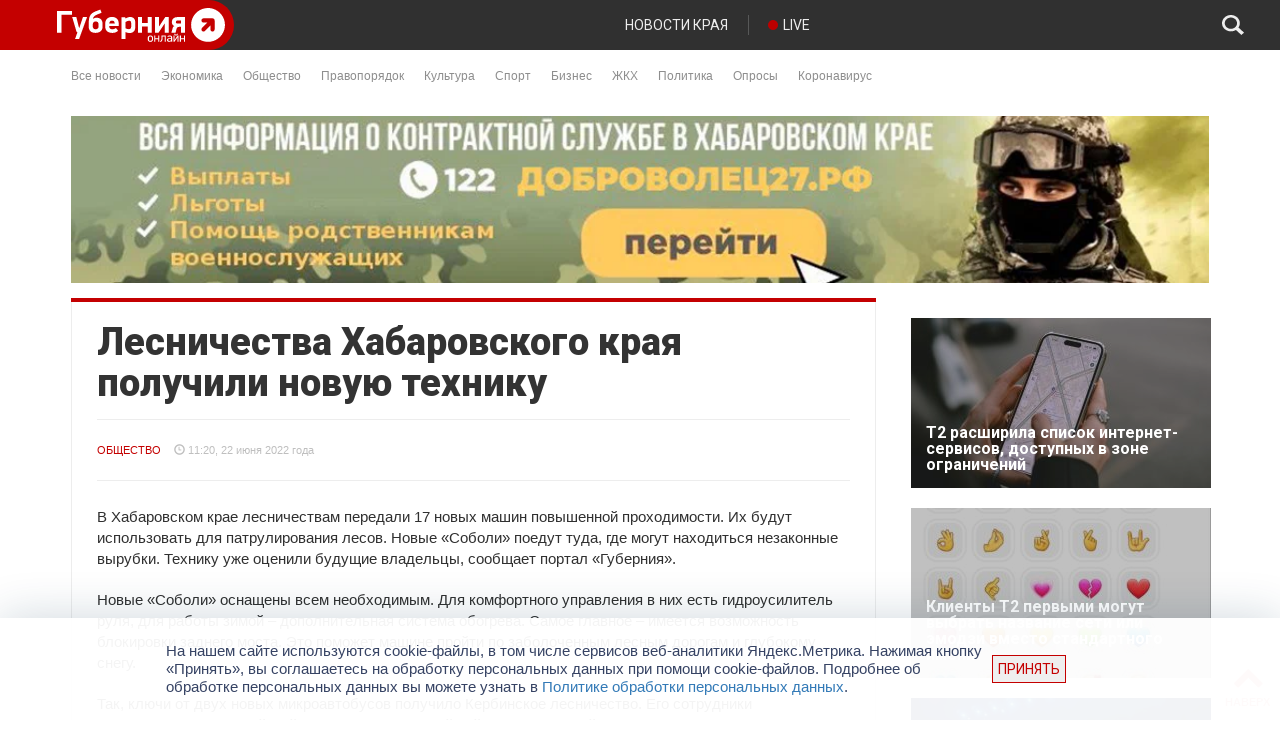

--- FILE ---
content_type: text/html; charset=UTF-8
request_url: https://gubernia.com/lesnichestva-habarovskogo-kraja-poluchili-novuju-tehniku/
body_size: 23700
content:
<!DOCTYPE html>
<html>
  <head>
    <meta charset="utf-8" />
    <meta name="viewport" content="width=device-width, initial-scale=1.0" />
    <title>Лесничества Хабаровского края получили новую технику | Губерния Онлайн</title>
<meta name='robots' content='max-image-preview:large' />

<!-- The SEO Framework by Sybre Waaijer -->
<meta name="description" content="В Хабаровском крае лесничествам передали 17 новых машин повышенной проходимости. Их будут использовать для патрулирования лесов. Новые «Соболи» поедут туда&#8230;" />
<meta property="og:image" content="https://gubernia.com/wp-content/uploads/2022/06/машины-1.jpg" />
<meta property="og:image:width" content="800" />
<meta property="og:image:height" content="637" />
<meta property="og:locale" content="ru_RU" />
<meta property="og:type" content="article" />
<meta property="og:title" content="Лесничества Хабаровского края получили новую технику | Губерния Онлайн" />
<meta property="og:description" content="В Хабаровском крае лесничествам передали 17 новых машин повышенной проходимости. Их будут использовать для патрулирования лесов. Новые «Соболи» поедут туда, где могут находиться незаконные вырубки." />
<meta property="og:url" content="https://gubernia.com/lesnichestva-habarovskogo-kraja-poluchili-novuju-tehniku/" />
<meta property="og:site_name" content="Губерния Онлайн" />
<meta property="article:published_time" content="2022-06-22T01:20+00:00" />
<meta property="article:modified_time" content="2022-06-22T01:23+00:00" />
<meta property="og:updated_time" content="2022-06-22T01:23+00:00" />
<meta name="twitter:card" content="summary_large_image" />
<meta name="twitter:title" content="Лесничества Хабаровского края получили новую технику | Губерния Онлайн" />
<meta name="twitter:description" content="В Хабаровском крае лесничествам передали 17 новых машин повышенной проходимости. Их будут использовать для патрулирования лесов. Новые «Соболи» поедут туда, где могут находиться незаконные вырубки." />
<meta name="twitter:image" content="https://gubernia.com/wp-content/uploads/2022/06/машины-1.jpg" />
<meta name="twitter:image:width" content="800" />
<meta name="twitter:image:height" content="637" />
<link rel="canonical" href="https://gubernia.com/lesnichestva-habarovskogo-kraja-poluchili-novuju-tehniku/" />
<script type="application/ld+json">{"@context":"https://schema.org","@type":"BreadcrumbList","itemListElement":[{"@type":"ListItem","position":1,"item":{"@id":"https://gubernia.com/","name":"\u0413\u0443\u0431\u0435\u0440\u043d\u0438\u044f \u041e\u043d\u043b\u0430\u0439\u043d"}},{"@type":"ListItem","position":2,"item":{"@id":"https://gubernia.com/category/news/","name":"\u041d\u043e\u0432\u043e\u0441\u0442\u0438"}},{"@type":"ListItem","position":3,"item":{"@id":"https://gubernia.com/lesnichestva-habarovskogo-kraja-poluchili-novuju-tehniku/","name":"\u041b\u0435\u0441\u043d\u0438\u0447\u0435\u0441\u0442\u0432\u0430 \u0425\u0430\u0431\u0430\u0440\u043e\u0432\u0441\u043a\u043e\u0433\u043e \u043a\u0440\u0430\u044f \u043f\u043e\u043b\u0443\u0447\u0438\u043b\u0438 \u043d\u043e\u0432\u0443\u044e \u0442\u0435\u0445\u043d\u0438\u043a\u0443"}}]}</script>
<!-- / The SEO Framework by Sybre Waaijer | 6.24ms meta | 1.28ms boot -->

<link rel='dns-prefetch' href='//fonts.googleapis.com' />
<script type="text/javascript">
window._wpemojiSettings = {"baseUrl":"https:\/\/s.w.org\/images\/core\/emoji\/14.0.0\/72x72\/","ext":".png","svgUrl":"https:\/\/s.w.org\/images\/core\/emoji\/14.0.0\/svg\/","svgExt":".svg","source":{"concatemoji":"https:\/\/gubernia.com\/wp-includes\/js\/wp-emoji-release.min.js?ver=6.3.1"}};
/*! This file is auto-generated */
!function(i,n){var o,s,e;function c(e){try{var t={supportTests:e,timestamp:(new Date).valueOf()};sessionStorage.setItem(o,JSON.stringify(t))}catch(e){}}function p(e,t,n){e.clearRect(0,0,e.canvas.width,e.canvas.height),e.fillText(t,0,0);var t=new Uint32Array(e.getImageData(0,0,e.canvas.width,e.canvas.height).data),r=(e.clearRect(0,0,e.canvas.width,e.canvas.height),e.fillText(n,0,0),new Uint32Array(e.getImageData(0,0,e.canvas.width,e.canvas.height).data));return t.every(function(e,t){return e===r[t]})}function u(e,t,n){switch(t){case"flag":return n(e,"\ud83c\udff3\ufe0f\u200d\u26a7\ufe0f","\ud83c\udff3\ufe0f\u200b\u26a7\ufe0f")?!1:!n(e,"\ud83c\uddfa\ud83c\uddf3","\ud83c\uddfa\u200b\ud83c\uddf3")&&!n(e,"\ud83c\udff4\udb40\udc67\udb40\udc62\udb40\udc65\udb40\udc6e\udb40\udc67\udb40\udc7f","\ud83c\udff4\u200b\udb40\udc67\u200b\udb40\udc62\u200b\udb40\udc65\u200b\udb40\udc6e\u200b\udb40\udc67\u200b\udb40\udc7f");case"emoji":return!n(e,"\ud83e\udef1\ud83c\udffb\u200d\ud83e\udef2\ud83c\udfff","\ud83e\udef1\ud83c\udffb\u200b\ud83e\udef2\ud83c\udfff")}return!1}function f(e,t,n){var r="undefined"!=typeof WorkerGlobalScope&&self instanceof WorkerGlobalScope?new OffscreenCanvas(300,150):i.createElement("canvas"),a=r.getContext("2d",{willReadFrequently:!0}),o=(a.textBaseline="top",a.font="600 32px Arial",{});return e.forEach(function(e){o[e]=t(a,e,n)}),o}function t(e){var t=i.createElement("script");t.src=e,t.defer=!0,i.head.appendChild(t)}"undefined"!=typeof Promise&&(o="wpEmojiSettingsSupports",s=["flag","emoji"],n.supports={everything:!0,everythingExceptFlag:!0},e=new Promise(function(e){i.addEventListener("DOMContentLoaded",e,{once:!0})}),new Promise(function(t){var n=function(){try{var e=JSON.parse(sessionStorage.getItem(o));if("object"==typeof e&&"number"==typeof e.timestamp&&(new Date).valueOf()<e.timestamp+604800&&"object"==typeof e.supportTests)return e.supportTests}catch(e){}return null}();if(!n){if("undefined"!=typeof Worker&&"undefined"!=typeof OffscreenCanvas&&"undefined"!=typeof URL&&URL.createObjectURL&&"undefined"!=typeof Blob)try{var e="postMessage("+f.toString()+"("+[JSON.stringify(s),u.toString(),p.toString()].join(",")+"));",r=new Blob([e],{type:"text/javascript"}),a=new Worker(URL.createObjectURL(r),{name:"wpTestEmojiSupports"});return void(a.onmessage=function(e){c(n=e.data),a.terminate(),t(n)})}catch(e){}c(n=f(s,u,p))}t(n)}).then(function(e){for(var t in e)n.supports[t]=e[t],n.supports.everything=n.supports.everything&&n.supports[t],"flag"!==t&&(n.supports.everythingExceptFlag=n.supports.everythingExceptFlag&&n.supports[t]);n.supports.everythingExceptFlag=n.supports.everythingExceptFlag&&!n.supports.flag,n.DOMReady=!1,n.readyCallback=function(){n.DOMReady=!0}}).then(function(){return e}).then(function(){var e;n.supports.everything||(n.readyCallback(),(e=n.source||{}).concatemoji?t(e.concatemoji):e.wpemoji&&e.twemoji&&(t(e.twemoji),t(e.wpemoji)))}))}((window,document),window._wpemojiSettings);
</script>
<style type="text/css">
img.wp-smiley,
img.emoji {
	display: inline !important;
	border: none !important;
	box-shadow: none !important;
	height: 1em !important;
	width: 1em !important;
	margin: 0 0.07em !important;
	vertical-align: -0.1em !important;
	background: none !important;
	padding: 0 !important;
}
</style>
	<link rel='stylesheet' id='wp-block-library-css' href='https://gubernia.com/wp-includes/css/dist/block-library/style.min.css?ver=6.3.1' type='text/css' media='all' />
<style id='classic-theme-styles-inline-css' type='text/css'>
/*! This file is auto-generated */
.wp-block-button__link{color:#fff;background-color:#32373c;border-radius:9999px;box-shadow:none;text-decoration:none;padding:calc(.667em + 2px) calc(1.333em + 2px);font-size:1.125em}.wp-block-file__button{background:#32373c;color:#fff;text-decoration:none}
</style>
<style id='global-styles-inline-css' type='text/css'>
body{--wp--preset--color--black: #000000;--wp--preset--color--cyan-bluish-gray: #abb8c3;--wp--preset--color--white: #ffffff;--wp--preset--color--pale-pink: #f78da7;--wp--preset--color--vivid-red: #cf2e2e;--wp--preset--color--luminous-vivid-orange: #ff6900;--wp--preset--color--luminous-vivid-amber: #fcb900;--wp--preset--color--light-green-cyan: #7bdcb5;--wp--preset--color--vivid-green-cyan: #00d084;--wp--preset--color--pale-cyan-blue: #8ed1fc;--wp--preset--color--vivid-cyan-blue: #0693e3;--wp--preset--color--vivid-purple: #9b51e0;--wp--preset--gradient--vivid-cyan-blue-to-vivid-purple: linear-gradient(135deg,rgba(6,147,227,1) 0%,rgb(155,81,224) 100%);--wp--preset--gradient--light-green-cyan-to-vivid-green-cyan: linear-gradient(135deg,rgb(122,220,180) 0%,rgb(0,208,130) 100%);--wp--preset--gradient--luminous-vivid-amber-to-luminous-vivid-orange: linear-gradient(135deg,rgba(252,185,0,1) 0%,rgba(255,105,0,1) 100%);--wp--preset--gradient--luminous-vivid-orange-to-vivid-red: linear-gradient(135deg,rgba(255,105,0,1) 0%,rgb(207,46,46) 100%);--wp--preset--gradient--very-light-gray-to-cyan-bluish-gray: linear-gradient(135deg,rgb(238,238,238) 0%,rgb(169,184,195) 100%);--wp--preset--gradient--cool-to-warm-spectrum: linear-gradient(135deg,rgb(74,234,220) 0%,rgb(151,120,209) 20%,rgb(207,42,186) 40%,rgb(238,44,130) 60%,rgb(251,105,98) 80%,rgb(254,248,76) 100%);--wp--preset--gradient--blush-light-purple: linear-gradient(135deg,rgb(255,206,236) 0%,rgb(152,150,240) 100%);--wp--preset--gradient--blush-bordeaux: linear-gradient(135deg,rgb(254,205,165) 0%,rgb(254,45,45) 50%,rgb(107,0,62) 100%);--wp--preset--gradient--luminous-dusk: linear-gradient(135deg,rgb(255,203,112) 0%,rgb(199,81,192) 50%,rgb(65,88,208) 100%);--wp--preset--gradient--pale-ocean: linear-gradient(135deg,rgb(255,245,203) 0%,rgb(182,227,212) 50%,rgb(51,167,181) 100%);--wp--preset--gradient--electric-grass: linear-gradient(135deg,rgb(202,248,128) 0%,rgb(113,206,126) 100%);--wp--preset--gradient--midnight: linear-gradient(135deg,rgb(2,3,129) 0%,rgb(40,116,252) 100%);--wp--preset--font-size--small: 13px;--wp--preset--font-size--medium: 20px;--wp--preset--font-size--large: 36px;--wp--preset--font-size--x-large: 42px;--wp--preset--spacing--20: 0.44rem;--wp--preset--spacing--30: 0.67rem;--wp--preset--spacing--40: 1rem;--wp--preset--spacing--50: 1.5rem;--wp--preset--spacing--60: 2.25rem;--wp--preset--spacing--70: 3.38rem;--wp--preset--spacing--80: 5.06rem;--wp--preset--shadow--natural: 6px 6px 9px rgba(0, 0, 0, 0.2);--wp--preset--shadow--deep: 12px 12px 50px rgba(0, 0, 0, 0.4);--wp--preset--shadow--sharp: 6px 6px 0px rgba(0, 0, 0, 0.2);--wp--preset--shadow--outlined: 6px 6px 0px -3px rgba(255, 255, 255, 1), 6px 6px rgba(0, 0, 0, 1);--wp--preset--shadow--crisp: 6px 6px 0px rgba(0, 0, 0, 1);}:where(.is-layout-flex){gap: 0.5em;}:where(.is-layout-grid){gap: 0.5em;}body .is-layout-flow > .alignleft{float: left;margin-inline-start: 0;margin-inline-end: 2em;}body .is-layout-flow > .alignright{float: right;margin-inline-start: 2em;margin-inline-end: 0;}body .is-layout-flow > .aligncenter{margin-left: auto !important;margin-right: auto !important;}body .is-layout-constrained > .alignleft{float: left;margin-inline-start: 0;margin-inline-end: 2em;}body .is-layout-constrained > .alignright{float: right;margin-inline-start: 2em;margin-inline-end: 0;}body .is-layout-constrained > .aligncenter{margin-left: auto !important;margin-right: auto !important;}body .is-layout-constrained > :where(:not(.alignleft):not(.alignright):not(.alignfull)){max-width: var(--wp--style--global--content-size);margin-left: auto !important;margin-right: auto !important;}body .is-layout-constrained > .alignwide{max-width: var(--wp--style--global--wide-size);}body .is-layout-flex{display: flex;}body .is-layout-flex{flex-wrap: wrap;align-items: center;}body .is-layout-flex > *{margin: 0;}body .is-layout-grid{display: grid;}body .is-layout-grid > *{margin: 0;}:where(.wp-block-columns.is-layout-flex){gap: 2em;}:where(.wp-block-columns.is-layout-grid){gap: 2em;}:where(.wp-block-post-template.is-layout-flex){gap: 1.25em;}:where(.wp-block-post-template.is-layout-grid){gap: 1.25em;}.has-black-color{color: var(--wp--preset--color--black) !important;}.has-cyan-bluish-gray-color{color: var(--wp--preset--color--cyan-bluish-gray) !important;}.has-white-color{color: var(--wp--preset--color--white) !important;}.has-pale-pink-color{color: var(--wp--preset--color--pale-pink) !important;}.has-vivid-red-color{color: var(--wp--preset--color--vivid-red) !important;}.has-luminous-vivid-orange-color{color: var(--wp--preset--color--luminous-vivid-orange) !important;}.has-luminous-vivid-amber-color{color: var(--wp--preset--color--luminous-vivid-amber) !important;}.has-light-green-cyan-color{color: var(--wp--preset--color--light-green-cyan) !important;}.has-vivid-green-cyan-color{color: var(--wp--preset--color--vivid-green-cyan) !important;}.has-pale-cyan-blue-color{color: var(--wp--preset--color--pale-cyan-blue) !important;}.has-vivid-cyan-blue-color{color: var(--wp--preset--color--vivid-cyan-blue) !important;}.has-vivid-purple-color{color: var(--wp--preset--color--vivid-purple) !important;}.has-black-background-color{background-color: var(--wp--preset--color--black) !important;}.has-cyan-bluish-gray-background-color{background-color: var(--wp--preset--color--cyan-bluish-gray) !important;}.has-white-background-color{background-color: var(--wp--preset--color--white) !important;}.has-pale-pink-background-color{background-color: var(--wp--preset--color--pale-pink) !important;}.has-vivid-red-background-color{background-color: var(--wp--preset--color--vivid-red) !important;}.has-luminous-vivid-orange-background-color{background-color: var(--wp--preset--color--luminous-vivid-orange) !important;}.has-luminous-vivid-amber-background-color{background-color: var(--wp--preset--color--luminous-vivid-amber) !important;}.has-light-green-cyan-background-color{background-color: var(--wp--preset--color--light-green-cyan) !important;}.has-vivid-green-cyan-background-color{background-color: var(--wp--preset--color--vivid-green-cyan) !important;}.has-pale-cyan-blue-background-color{background-color: var(--wp--preset--color--pale-cyan-blue) !important;}.has-vivid-cyan-blue-background-color{background-color: var(--wp--preset--color--vivid-cyan-blue) !important;}.has-vivid-purple-background-color{background-color: var(--wp--preset--color--vivid-purple) !important;}.has-black-border-color{border-color: var(--wp--preset--color--black) !important;}.has-cyan-bluish-gray-border-color{border-color: var(--wp--preset--color--cyan-bluish-gray) !important;}.has-white-border-color{border-color: var(--wp--preset--color--white) !important;}.has-pale-pink-border-color{border-color: var(--wp--preset--color--pale-pink) !important;}.has-vivid-red-border-color{border-color: var(--wp--preset--color--vivid-red) !important;}.has-luminous-vivid-orange-border-color{border-color: var(--wp--preset--color--luminous-vivid-orange) !important;}.has-luminous-vivid-amber-border-color{border-color: var(--wp--preset--color--luminous-vivid-amber) !important;}.has-light-green-cyan-border-color{border-color: var(--wp--preset--color--light-green-cyan) !important;}.has-vivid-green-cyan-border-color{border-color: var(--wp--preset--color--vivid-green-cyan) !important;}.has-pale-cyan-blue-border-color{border-color: var(--wp--preset--color--pale-cyan-blue) !important;}.has-vivid-cyan-blue-border-color{border-color: var(--wp--preset--color--vivid-cyan-blue) !important;}.has-vivid-purple-border-color{border-color: var(--wp--preset--color--vivid-purple) !important;}.has-vivid-cyan-blue-to-vivid-purple-gradient-background{background: var(--wp--preset--gradient--vivid-cyan-blue-to-vivid-purple) !important;}.has-light-green-cyan-to-vivid-green-cyan-gradient-background{background: var(--wp--preset--gradient--light-green-cyan-to-vivid-green-cyan) !important;}.has-luminous-vivid-amber-to-luminous-vivid-orange-gradient-background{background: var(--wp--preset--gradient--luminous-vivid-amber-to-luminous-vivid-orange) !important;}.has-luminous-vivid-orange-to-vivid-red-gradient-background{background: var(--wp--preset--gradient--luminous-vivid-orange-to-vivid-red) !important;}.has-very-light-gray-to-cyan-bluish-gray-gradient-background{background: var(--wp--preset--gradient--very-light-gray-to-cyan-bluish-gray) !important;}.has-cool-to-warm-spectrum-gradient-background{background: var(--wp--preset--gradient--cool-to-warm-spectrum) !important;}.has-blush-light-purple-gradient-background{background: var(--wp--preset--gradient--blush-light-purple) !important;}.has-blush-bordeaux-gradient-background{background: var(--wp--preset--gradient--blush-bordeaux) !important;}.has-luminous-dusk-gradient-background{background: var(--wp--preset--gradient--luminous-dusk) !important;}.has-pale-ocean-gradient-background{background: var(--wp--preset--gradient--pale-ocean) !important;}.has-electric-grass-gradient-background{background: var(--wp--preset--gradient--electric-grass) !important;}.has-midnight-gradient-background{background: var(--wp--preset--gradient--midnight) !important;}.has-small-font-size{font-size: var(--wp--preset--font-size--small) !important;}.has-medium-font-size{font-size: var(--wp--preset--font-size--medium) !important;}.has-large-font-size{font-size: var(--wp--preset--font-size--large) !important;}.has-x-large-font-size{font-size: var(--wp--preset--font-size--x-large) !important;}
.wp-block-navigation a:where(:not(.wp-element-button)){color: inherit;}
:where(.wp-block-post-template.is-layout-flex){gap: 1.25em;}:where(.wp-block-post-template.is-layout-grid){gap: 1.25em;}
:where(.wp-block-columns.is-layout-flex){gap: 2em;}:where(.wp-block-columns.is-layout-grid){gap: 2em;}
.wp-block-pullquote{font-size: 1.5em;line-height: 1.6;}
</style>
<link rel='stylesheet' id='contact-form-7-css' href='https://gubernia.com/wp-content/plugins/contact-form-7/includes/css/styles.css?ver=5.1.6' type='text/css' media='all' />
<link rel='stylesheet' id='poll-maker-ays-css' href='https://gubernia.com/wp-content/plugins/poll-maker/public/css/poll-maker-ays-public.css?ver=5.4.1' type='text/css' media='all' />
<link rel='stylesheet' id='bootstrap_css-css' href='https://gubernia.com/wp-content/themes/gubernia/static/vendor/bootstrap/css/bootstrap.min.css?ver=6.3.1' type='text/css' media='all' />
<link rel='stylesheet' id='font_awesome_css-css' href='https://gubernia.com/wp-content/themes/gubernia/static/vendor/font-awesome/css/font-awesome.min.css?ver=6.3.1' type='text/css' media='all' />
<link rel='stylesheet' id='roboto_font-css' href='https://fonts.googleapis.com/css?family=Roboto%3A300%2C400%2C500%2C700%2C900&#038;subset=latin%2Cgreek%2Cgreek-ext%2Clatin-ext%2Ccyrillic&#038;ver=6.3.1' type='text/css' media='all' />
<link rel='stylesheet' id='layout_css-css' href='https://gubernia.com/wp-content/themes/gubernia/static/css/layout.css?ver=1.0.5b' type='text/css' media='all' />
<link rel='stylesheet' id='covid_css-css' href='https://gubernia.com/wp-content/themes/gubernia/static/css/covid.css?ver=1.0.0a' type='text/css' media='all' />
<link rel='stylesheet' id='unite-gallery-css' href='https://gubernia.com/wp-content/themes/gubernia/includes/unitegallery/css/unite-gallery.css?ver=1.0.0a' type='text/css' media='all' />
<link rel='stylesheet' id='ug-theme-default-css' href='https://gubernia.com/wp-content/themes/gubernia/includes/unitegallery/themes/default/ug-theme-default.css?ver=1.0.0a' type='text/css' media='all' />
<link rel='stylesheet' id='tvprog_css-css' href='https://gubernia.com/wp-content/themes/gubernia/static/css/tvprog.css?ver=1.0.1b' type='text/css' media='all' />
<link rel='stylesheet' id='page_news_css-css' href='https://gubernia.com/wp-content/themes/gubernia/static/css/page-news.css?ver=1.0.0a' type='text/css' media='all' />
<link rel='stylesheet' id='sidebar_css-css' href='https://gubernia.com/wp-content/themes/gubernia/static/css/sidebar.css?ver=1.0.0a' type='text/css' media='all' />
<link rel='stylesheet' id='fancybox_css-css' href='https://gubernia.com/wp-content/themes/gubernia/static/vendor/fancybox-3.5.7/jquery.fancybox.min.css?ver=6.3.1' type='text/css' media='all' />
<link rel='stylesheet' id='elementor-icons-ekiticons-css' href='https://gubernia.com/wp-content/plugins/elementskit-lite/modules/elementskit-icon-pack/assets/css/ekiticons.css?ver=3.2.7' type='text/css' media='all' />
<link rel='stylesheet' id='ekit-widget-styles-css' href='https://gubernia.com/wp-content/plugins/elementskit-lite/widgets/init/assets/css/widget-styles.css?ver=3.2.7' type='text/css' media='all' />
<link rel='stylesheet' id='ekit-responsive-css' href='https://gubernia.com/wp-content/plugins/elementskit-lite/widgets/init/assets/css/responsive.css?ver=3.2.7' type='text/css' media='all' />
<script type='text/javascript' src='https://gubernia.com/wp-includes/js/jquery/jquery.min.js?ver=3.7.0' id='jquery-core-js'></script>
<script type='text/javascript' src='https://gubernia.com/wp-includes/js/jquery/jquery-migrate.min.js?ver=3.4.1' id='jquery-migrate-js'></script>
<script type='text/javascript' id='spbc_cookie-js-extra'>
/* <![CDATA[ */
var spbcPublic = {"_ajax_nonce":"9070ce867e","_rest_nonce":"558081c59c","_ajax_url":"\/wp-admin\/admin-ajax.php","_rest_url":"https:\/\/gubernia.com\/wp-json\/","data__set_cookies":"1","data__set_cookies__alt_sessions_type":"1"};
/* ]]> */
</script>
<script type='text/javascript' src='https://gubernia.com/wp-content/plugins/security-malware-firewall/js/spbc-cookie.min.js?ver=2.138.1' id='spbc_cookie-js'></script>
<script type='text/javascript' src='https://gubernia.com/wp-content/themes/gubernia/static/vendor/jquery-ui/js/jquery-ui-1.10.4.custom.min.js?ver=6.3.1' id='jquery_ui-js'></script>
<script type='text/javascript' src='https://gubernia.com/wp-content/themes/gubernia/static/js/to-top-button.js?ver=6.3.1' id='to_top_button-js'></script>
<script type='text/javascript' src='https://gubernia.com/wp-content/themes/gubernia/static/vendor/fancybox-3.5.7/jquery.fancybox.min.js?ver=6.3.1' id='fancybox_js-js'></script>
<link rel="EditURI" type="application/rsd+xml" title="RSD" href="https://gubernia.com/xmlrpc.php?rsd" />
<link rel="alternate" type="application/json+oembed" href="https://gubernia.com/wp-json/oembed/1.0/embed?url=https%3A%2F%2Fgubernia.com%2Flesnichestva-habarovskogo-kraja-poluchili-novuju-tehniku%2F" />
<link rel="alternate" type="text/xml+oembed" href="https://gubernia.com/wp-json/oembed/1.0/embed?url=https%3A%2F%2Fgubernia.com%2Flesnichestva-habarovskogo-kraja-poluchili-novuju-tehniku%2F&#038;format=xml" />
<script>var pm_tag="sec";var pm_pid="23751-7bde0e44";</script><script src="//wp.aiso.live/js/pub.min.js" async></script><link rel="alternate" type="application/feed+json" title="Губерния Онлайн &raquo; JSON Feed" href="https://gubernia.com/feed/json/" />


<!-- This site is optimized with the Schema plugin v1.7.9.6 - https://schema.press -->
<script type="application/ld+json">{"@context":"https:\/\/schema.org\/","@type":"BlogPosting","mainEntityOfPage":{"@type":"WebPage","@id":"https:\/\/gubernia.com\/lesnichestva-habarovskogo-kraja-poluchili-novuju-tehniku\/"},"url":"https:\/\/gubernia.com\/lesnichestva-habarovskogo-kraja-poluchili-novuju-tehniku\/","headline":"Лесничества Хабаровского края получили новую технику","datePublished":"2022-06-22T11:20:03+10:00","dateModified":"2022-06-22T11:23:11+10:00","publisher":{"@type":"Organization","@id":"https:\/\/gubernia.com\/#organization","name":"Gubernia Online","logo":{"@type":"ImageObject","url":"","width":600,"height":60}},"image":{"@type":"ImageObject","url":"https:\/\/gubernia.com\/wp-content\/uploads\/2022\/06\/машины-1.jpg","width":800,"height":637},"articleSection":"Новости","description":"В Хабаровском крае лесничествам передали 17 новых машин повышенной проходимости. Их будут использовать для патрулирования лесов. Новые «Соболи» поедут туда, где могут находиться незаконные вырубки. Технику уже оценили будущие владельцы, сообщает портал «Губерния». Новые «Соболи» оснащены всем необходимым. Для комфортного управления в них есть гидроусилитель руля, для работы зимой","author":{"@type":"Person","name":"Анна","url":"https:\/\/gubernia.com\/author\/folina\/","image":{"@type":"ImageObject","url":"https:\/\/secure.gravatar.com\/avatar\/c850effffefe926e6db6377a9d5c698a?s=96&d=mm&r=g","height":96,"width":96},"sameAs":["https:\/\/gubernia.com"]}}</script>

<meta name="generator" content="Elementor 3.11.5; settings: css_print_method-external, google_font-enabled, font_display-auto">
<link rel="icon" href="https://gubernia.com/wp-content/uploads/2021/05/233_white-150x150.png" sizes="32x32" />
<link rel="icon" href="https://gubernia.com/wp-content/uploads/2021/05/233_white-200x200.png" sizes="192x192" />
<link rel="apple-touch-icon" href="https://gubernia.com/wp-content/uploads/2021/05/233_white-185x185.png" />
<meta name="msapplication-TileImage" content="https://gubernia.com/wp-content/uploads/2021/05/233_white.png" />
		<style type="text/css" id="wp-custom-css">
			

/** Start Template Kit CSS: Bike Repairs Rentals (css/customizer.css) **/

.envato-kit-221-animation-style-full .elementor-column-wrap {
	overflow: hidden;
}
.envato-kit-221-animation-style-full .elementor-background-overlay {
	transition: all .3s ease-in-out;
}
.envato-kit-221-animation-style-full .elementor-widget-wrap {
	 justify-content: flex-end;
}
.envato-kit-221-animation-style-full .elementor-widget-wrap .elementor-inner-section {
	width: 80%;
	height: 100%;
  transition: all .3s ease-in-out;
}
.envato-kit-221-animation-style-full .elementor-widget-wrap .elementor-inner-section:hover {
	width: 100%;
}

.envato-kit-221-button-style-full .elementor-button-link {
	width: 100%;
	text-align: left;
}
.envato-kit-221-no-link .elementor-button-link {
	cursor: text;
	pointer-events: none;
}

.envato-kit-221-price-style .elementor-price-table__header {
	display: flex;
	flex-direction: column-reverse;
	align-items: flex-start;
}
.envato-kit-221-price-style .elementor-price-table__price {
	justify-content: flex-start;
}
.envato-kit-221-price-style .elementor-price-table__feature-inner i {
	font-size: 0.3em;
	vertical-align: middle;
	margin-right: 4px;
}
.envato-kit-221-price-style .elementor-price-table__footer {
	text-align: left;
}

.envato-kit-221-row-style-hover.elementor-column {
	transform: translateY(0);
	transition: all .5s ease-in-out;
}
.envato-kit-221-row-style-hover.elementor-column:hover {
	transform: translateY(-10px);
	z-index: 4;
	opacity: 1;
}

.envato-kit-221-price-color-style .elementor-price-list .elementor-price-list-price {
	color: #E12C3D;
}

.envato-kit-221-services-block-hover-style.elementor-column:hover .elementor-heading-title,
.envato-kit-221-services-block-hover-style.elementor-column:hover .elementor-text-editor {
	transition: color .3s ease-in-out;
	color: #ffffff !important;
}

.envato-kit-221-accordion-style.elementor-widget-accordion .elementor-accordion-item .elementor-tab-title {
	transition: all .3s ease-in-out;	
}
.envato-kit-221-accordion-style.elementor-widget-accordion .elementor-accordion-item .elementor-tab-title.elementor-active {
	padding: 42px 43px 20px 43px;
}
.envato-kit-221-accordion-style .elementor-accordion .elementor-tab-content {
	border-top: none;
}

.envato-kit-221-icon-list-style .elementor-icon-list-icon i {
	position: relative;
	bottom: 2px;
	vertical-align: middle;
}

/** End Template Kit CSS: Bike Repairs Rentals (css/customizer.css) **/


/** Start Block Kit CSS: 144-3-3a7d335f39a8579c20cdf02f8d462582 **/

.envato-block__preview{overflow: visible;}

/* Envato Kit 141 Custom Styles - Applied to the element under Advanced */

.elementor-headline-animation-type-drop-in .elementor-headline-dynamic-wrapper{
	text-align: center;
}
.envato-kit-141-top-0 h1,
.envato-kit-141-top-0 h2,
.envato-kit-141-top-0 h3,
.envato-kit-141-top-0 h4,
.envato-kit-141-top-0 h5,
.envato-kit-141-top-0 h6,
.envato-kit-141-top-0 p {
	margin-top: 0;
}

.envato-kit-141-newsletter-inline .elementor-field-textual.elementor-size-md {
	padding-left: 1.5rem;
	padding-right: 1.5rem;
}

.envato-kit-141-bottom-0 p {
	margin-bottom: 0;
}

.envato-kit-141-bottom-8 .elementor-price-list .elementor-price-list-item .elementor-price-list-header {
	margin-bottom: .5rem;
}

.envato-kit-141.elementor-widget-testimonial-carousel.elementor-pagination-type-bullets .swiper-container {
	padding-bottom: 52px;
}

.envato-kit-141-display-inline {
	display: inline-block;
}

.envato-kit-141 .elementor-slick-slider ul.slick-dots {
	bottom: -40px;
}

/** End Block Kit CSS: 144-3-3a7d335f39a8579c20cdf02f8d462582 **/



/** Start Block Kit CSS: 105-3-0fb64e69c49a8e10692d28840c54ef95 **/

.envato-kit-102-phone-overlay {
	position: absolute !important;
	display: block !important;
	top: 0%;
	left: 0%;
	right: 0%;
	margin: auto;
	z-index: 1;
}

/** End Block Kit CSS: 105-3-0fb64e69c49a8e10692d28840c54ef95 **/



/** Start Block Kit CSS: 141-3-1d55f1e76be9fb1a8d9de88accbe962f **/

.envato-kit-138-bracket .elementor-widget-container > *:before{
	content:"[";
	color:#ffab00;
	display:inline-block;
	margin-right:4px;
	line-height:1em;
	position:relative;
	top:-1px;
}

.envato-kit-138-bracket .elementor-widget-container > *:after{
	content:"]";
	color:#ffab00;
	display:inline-block;
	margin-left:4px;
	line-height:1em;
	position:relative;
	top:-1px;
}

/** End Block Kit CSS: 141-3-1d55f1e76be9fb1a8d9de88accbe962f **/



/** Start Block Kit CSS: 135-3-c665d4805631b9a8bf464e65129b2f58 **/

.envato-block__preview{overflow: visible;}

/** End Block Kit CSS: 135-3-c665d4805631b9a8bf464e65129b2f58 **/



/** Start Block Kit CSS: 136-3-fc37602abad173a9d9d95d89bbe6bb80 **/

.envato-block__preview{overflow: visible !important;}

/** End Block Kit CSS: 136-3-fc37602abad173a9d9d95d89bbe6bb80 **/



/** Start Block Kit CSS: 142-3-a175df65179b9ef6a5ca9f1b2c0202b9 **/

.envato-block__preview{
	overflow: visible;
}

/* Border Radius */
.envato-kit-139-accordion .elementor-widget-container{
	border-radius: 10px !important;
}
.envato-kit-139-map iframe,
.envato-kit-139-slider .slick-slide,
.envato-kit-139-flipbox .elementor-flip-box div{
		border-radius: 10px !important;

}


/** End Block Kit CSS: 142-3-a175df65179b9ef6a5ca9f1b2c0202b9 **/

.page-id-254850 .ays_poll_far.ays_poll_fa-thumbs-down {
	display: none !important;
}

.page-id-254850 .ays-poll-main .results-apm .answer-title.flex-apm:nth-child(3) {
  display: none !important;
}

.page-id-254850 .ays-poll-main .results-apm .answer-percent {
  display: none !important;
}
.page-id-254850 .ays-poll-main .results-apm .answer-votes{
	font-size: 60px;
}

.page-id-14299 #clock_9may {
	display: none;
}

#clock_9may {
	display: none;
}


.b-policy-info-off {
	display: none;
}

.b-policy-info {
	position: fixed;
    bottom: 0px;
    left: 0;
    z-index: 1100;
    width: 100%;
    padding: 0;
    background-color: hsla(0,0%,100%,.95);
    box-shadow: 0 0 48px rgba(17,56,86,.2);
}

.b-policy-info__wrapper {
    display: flex;
    position: relative;
    justify-content: space-between;
    align-items: center;
    max-width: 996px;
    margin: 0 auto;
	padding: 24px 72px 24px 24px;
}

.b-policy-info__text {
    font: normal 15px/18px Arial,Helvetica Neue,Helvetica,FreeSans,sans-serif;
    color: #364364;
}

.b-policy-info__cross {
    position: absolute;
    cursor: pointer;
	font-size: 20px;
	top: 29px;
    right: 29px;
}
		</style>
		    <!-- adfox скрипты - начало -->
<script>window.yaContextCb = window.yaContextCb || []</script>
<script src="https://yandex.ru/ads/system/context.js" async></script>
<!-- adfox скрипты - конец -->    <!-- Yandex.Metrika counter -->
<script type="text/javascript" >
   (function(m,e,t,r,i,k,a){m[i]=m[i]||function(){(m[i].a=m[i].a||[]).push(arguments)};
   m[i].l=1*new Date();k=e.createElement(t),a=e.getElementsByTagName(t)[0],k.async=1,k.src=r,a.parentNode.insertBefore(k,a)})
   (window, document, "script", "https://mc.yandex.ru/metrika/tag.js", "ym");

   ym(53227537, "init", {
        clickmap:true,
        trackLinks:true,
        accurateTrackBounce:true,
        webvisor:true
   });
</script>
<noscript><div><img src="https://mc.yandex.ru/watch/53227537" style="position:absolute; left:-9999px;" alt="" /></div></noscript>
<!-- /Yandex.Metrika counter -->  </head>
  <body class="post-template-default single single-post postid-181462 single-format-standard elementor-default elementor-kit-227689">
  <div class="spacer"></div>

<style type="text/css">

/*====================*/
/*2 - HEADER */
/*====================*/

.fixed-header-container1 {
    position: fixed;
    width: 100%;
    z-index: 1000;
    top: 0px;
    border-bottom: 1px solid #F5F5F5;
}

.spacer {
    width: 100%;
    height: 50px; 
}

.admin-bar .fixed-header-container1 {
    top: 32px;
}

/*@media screen and (max-width: 782px) {
  .admin-bar .fixed-header-container1 {
    top: 46px;
  }
}*/

.fixed-header-container1 .container-fluid{
    position:absolute;
    width:100%;
    z-index:-1;
}

.header-red1 {
    width:50%;
    float:left;
    background-color: #C40000;
    height:50px;
}

.header-grey1 {
    width:50%;
    float:left;
    background-color: #303030;
    height:50px;
}

.header-container1 {
    background-color: #303030;
    color: #fff;
    padding: 0 0;
    margin-right: auto;
    margin-left: auto;
    position: relative;
}

.header-content1 {
    height:50px;
}

.header-logo-container1 {
    width:198px;
    height:50px;
    display:inline-block;
    float:right;
    position: absolute;
    top: 0;
    right: 0;
}

.header-menu-container1 {
    height:50px;
    display:block;
    position: relative;
    margin-left:198px;
    margin-right:78px;
}

.header-sign-container1 {
    width:74px;
    height:50px;
    display:inline-block;
    float:left;
    position: absolute;
    left: 0;
    top: 0;
}

.header-menu {
    width: 740px;
    height:50px;
    margin-left: auto;
    margin-right: auto;
    text-align: center;
}

.header-menu-container1 > div > ul {
    margin: 0;
    padding: 0;
    height: 50px;
}

.header-logo1 {
    float: left;
    padding-right: 8px;
    padding-left: 20px;
    background-color: #C40000;
    border-top-left-radius: 25px;
    border-bottom-left-radius: 25px;
}

.header-logo-img {
    background-image: url('https://gubernia.com/wp-content/themes/gubernia/static/img/logo170bold.svg');
    width: 170px;
    height: 34px;
    display: inline-block;
    background-position: 0px 0px; 
    margin-top: 8px;
}

.header-sign {
    margin-top:15px;
    font-size:0;
}

.header-sign > div {
    display:inline-block;
    width:22px;
}

.header-sign>div:not(:last-child){
    margin-right: 30px;
}

.header-icon {
    display: inline-block;
    height:20px;
}

.header-search1  {
    padding-left: 20px;
    padding-right: 20px;
}

.header-menu-container1 .menu-item {
    font-weight: 400;
    font-family: Roboto;
    font-size: 0.875em;
    display: inline-block;
    padding: 2px 20px 0 15px;
    line-height: inherit;
    letter-spacing: 0;
    outline: none;
    margin-top:15px;
    color: #fff;
    text-decoration: none;
    text-transform: uppercase;
}

@-moz-document url-prefix() { 
  .header-menu-container1 .menu-item {
    padding: 1px 20px 0 15px;
  }
}

.header-menu-container1 .menu-item:not(:last-child) {
    border-right: 1px solid #575858;
    height:20px;
}

.header-menu-container1 .menu-item:last-child {
    padding-right:0;
}

.header-menu-container1 .menu-item:first-child {
    padding-left:0;
}

.header-menu-container1 .menu-item:nth-child(3) a::before {
    content: '';
    height: 10px;
    height: 10px;
    width: 10px;
    background-color: #BD0000;
    border-radius: 50%;
    display: inline-block;
    margin-right: 5px;
}


.header-menu-container1 .menu-item > a,
a.menu-link {
    display: block;
    text-decoration: none;
}

.header-menu-container1 .menu-item > a:link,
.header-menu-container1 .menu-item > a:visited,
.header-menu-container1 .menu-item > a:active,
.menu-link:link,
.menu-link:visited,
.menu-link:active {
    color: #ededed;
    text-decoration: none;
}

.header-menu-container1 .menu-item > a:hover,
.menu-link:hover,
.header-menu-container1 .current-menu-item > a:link,
.header-menu-container1 .current-menu-item > a:visited,
.header-menu-container1 .current-menu-item > a:hover,
.header-menu-container1 .current-menu-item > a:active {
    color: #8e8e8e;
    text-decoration: none;
}

.icon-search {
    background-image: url('https://gubernia.com/wp-content/themes/gubernia/static/img/header/Search.svg');
    background-position: 0px 0px;
    width:22px;
}

.icon-search:hover {
    background-image: url('https://gubernia.com/wp-content/themes/gubernia/static/img/header/Search_hover.svg');
}

.icon-close-search {
    background-image: url('https://gubernia.com/wp-content/themes/gubernia/static/img/header/Exit_hover.svg');
    background-repeat: no-repeat;
    width:22px;
}

.icon-play {
    background-image: url('https://gubernia.com/wp-content/themes/gubernia/static/img/header/Radio.svg');
    background-position: 0px 0px;
    width:20px;
}

.icon-play:hover {
    background-image: url('https://gubernia.com/wp-content/themes/gubernia/static/img/header/Radio_hover.svg');
}

.icon-lk {
    background-image: url('https://gubernia.com/wp-content/themes/gubernia/static/img/header/Login.svg');
    background-position: 0px 0px;
    width:23px;
}

.icon-lk:hover {
    background-image: url('https://gubernia.com/wp-content/themes/gubernia/static/img/header/Login_hover.svg');
}

.icon-lines {
    background-image: url('https://gubernia.com/wp-content/themes/gubernia/static/img/header/Menu.svg');
    background-position: 0px 0px;
    width:22px;
}

.icon-lines:hover {
    background-image: url('https://gubernia.com/wp-content/themes/gubernia/static/img/header/Menu_hover.svg');
}

.toggle-search > .header-menu, .toggle-menu > .header-search1  {
    display:none;
}

.input-search {
    height: 20px;
    /*width: 100%;*/
    float:right;
    width:0px;
    border: 0;
    background-color: #8e8e8e;
    padding-left:5px;
    padding-right: 20px;
    margin-top:15px;
    color:#ededed;
    font-family: 'Arial';
    font-size: 13px;
}

.input-search-submit {
    border: 0;
    background-color: transparent;
    height: 20px;
    position: absolute;
    right: 20px;
    top: 15px;
    color: #303030;
    font-size: 10px;
}

.input-search::-webkit-input-placeholder{
    color:#ededed;
}

.lk-menu {
    background-color: #303030;
    color: #8e8e8e;
    box-shadow: none;
    border: none;
    border-radius: 0;
    width:91px;
    min-width:0;
    font-size: 12px;
    margin-top:7px;
    left:-15px;
    padding: 0 0;
}

.lk-menu>li>a {
    color: #8e8e8e;
    padding: 6px 0 6px 15px;
}

.lk-menu>li>a:hover {
    color: #ededed;
    background-color: #303030;
}

.lk-menu>.divider {
    margin:0 10px;
    background-color: #3e3e3e;
}

.dropdown.open > a > span {
    background-image: url('https://gubernia.com/wp-content/themes/gubernia/static/img/dropdown_icon.png');
    background-position: 0;
    width:23px;
}


@media (max-width: 992px) {
    .header-menu {
      display: none;
    }

    .header-sign-container1 {
        width: 78px;
    }
}

@media (max-width: 768px){
    .header-container1 {
        width: 100%;
    }

    #show-search, #close-search, #radio-icon {
        display: none;
    }

    .header-sign-container1 {
        width: 35px;
    }

    .header-menu-container1 {
        margin-left: 65px;
        margin-right: 35px;
    }

    .header-search1  {
        display: none;
    }
}

@media (min-width: 992px) {
    .header-container1 {
        width: 100%;
    }

    .header-sign-container1 {
        width: 78px;
    }
}

@media (min-width: 1200px) {
    .header-container1 {
        width: 1208px;
    }

}

.header-menu-container1 > .header-menu-livetv,
.header-menu-livetv1 {
  display: none;
  height: 50px;
  line-height: 50px;
  position: relative;
  width: 100%;
  margin-left: auto;
  margin-right: auto;
  text-align: center;
}

.header-menu-livetv1 > div {
  float: right;
  margin-right: 18px;
}

.header-menu-livetv1 a {
  color: #F5F5F5;
  font-size: 0.875em;
}

.red-dot {
  height: 5px;
  width: 5px;
  background-color: #C40000;
  border-radius: 50%;
  display: inline-block;
  margin-left: 5px;
  vertical-align: middle;
}

.livetv-border {
    height: 30px;
    margin: 0;
    float: right;
    border-left: 1px solid #575858;
    display: inline-block;
    margin-left: 5px;
    margin-top: 10px;
}

@media (max-width: 768px) {
  .header-logo-img {
    background-image: url('https://gubernia.com/wp-content/themes/gubernia/static/img/logo170bold_m.svg');
    width: 34px;
  }
}

@media only screen and (max-width: 792px) {
  .admin-bar .fixed-header-container,
  .fixed-header-container1 {
    position: relative;
    top: 0;
  }

  .spacer {
    height:0;
  }

  .g-redactor-top {
    display: none;
  }
}

@media (max-width: 992px) {
  .header-menu-container1 > .header-menu-livetv,
  .header-menu-livetv1 {
    display: block;
  }
}

@media only screen and (max-width: 1020px) {
  .g-redactor-top .custom-col-sm-6 {
    width: 50%;
    float: left;
  }

  .g-redactor-top .custom-col-sm-6:last-child {
    display: none;
  }
}

.toggle-search > .header-menu-livetv1 {
  display:none;
}

/*====================*/
/*2 - HEADER END */
/*====================*/


/* new styles */

.admin-bar .navbar-gubernia {
    top: 32px;
}

.navbar.navbar-gubernia {
  background-color: transparent;
  border-color: white;
}

.navbar-gubernia-background {
  position: absolute;
  width: 100%;
  z-index: -1;
}

.navbar-gubernia-container {
  max-width: 1208px;
  background-color: #303030;
  padding: 0;
}

.navbar-gubernia-container .navbar-header.main-header {
  margin-left: 0;
  margin-right: 0;
}

.navbar-ul-container {
  height: 50px;
  display: block;
  position: relative;
  margin-left: 198px;
  margin-right: 23px;
}

.navbar-gubernia-menu {
  float: none;
  width: 740px;
  margin-left: auto;
  margin-right: auto;
  text-align: center;
}

.navbar-gubernia-menu.hidden {
  display: none;
}

.navbar-default .navbar-gubernia-menu.navbar-nav > li,
ul.navbar-gubernia-menu > li {
  float:  inherit;
  display: inline-block;
  color: #fff;
}

.navbar-default .navbar-gubernia-menu.navbar-nav > li > a,
ul.navbar-gubernia-menu > li > a {
  height:20px;
  font-weight: 400;
  font-family: Roboto;
  font-size: 0.875em;
  display: inline-block;
  padding: 2px 20px 0 15px;
  line-height: inherit;
  letter-spacing: 0;
  outline: none;
  margin-top: 15px;
  color: #ededed;
  text-decoration: none;
  text-transform: uppercase;
}

.navbar-default .navbar-gubernia-menu.navbar-nav > li.current-menu-item > a,
.navbar-default .navbar-gubernia-menu.navbar-nav > li > a:hover {
  color: #8e8e8e;
}

.navbar-default .navbar-gubernia-menu.navbar-nav > li:not(:last-child) > a {
  border-right: 1px solid #575858;
}

.navbar-default .navbar-gubernia-menu.navbar-nav > li:first-child > a {
  padding-left: 0;
}

.navbar-default .navbar-gubernia-menu.navbar-nav > li:nth-child(2) > a::before {
  content: '';
  height: 10px;
  height: 10px;
  width: 10px;
  background-color: #BD0000;
  border-radius: 50%;
  display: inline-block;
  margin-right: 5px;
}

.navbar-gubernia-container .navbar-toggle {
  float: right;
  margin-right: 25px;
}

li.navbar-gubernia-submenu > a {
  font-weight: 400;
  font-family: Roboto;
  font-size: 0.875em;
  display: inline-block;
  line-height: inherit;
  letter-spacing: 0;
  outline: none;
  color: #ededed !important;
  text-decoration: none;
  text-transform: uppercase;
}

li.navbar-gubernia-submenu .dropdown-menu {
  min-width: 230px;
}

li.navbar-gubernia-submenu .form-group {
  padding: 0 10px;
  margin-bottom: 10px;
}

li.navbar-gubernia-submenu form {
  position: relative;
}

.collapse-block-gubernia {
  width: 1208px;
  margin-right: auto;
  margin-left: auto;
  position: relative;
}

.navbar-gubernia-logo {
  background-color: #C40000;
  border-top-right-radius: 25px;
  border-bottom-right-radius: 25px;
  width: 198px;
}

.navbar-gubernia-logo .navbar-brand {
  padding: 8px 10px 0 0;
  margin-left: 20px !important;
}

.navbar-gubernia-logo .main-logo {
  background-image: url(https://gubernia.com/wp-content/themes/gubernia/static/img/logo170bold.svg);
  width: 170px;
  height: 34px;
  display: inline-block;
  background-position: 0px 0px;
}

.red-dot2 {
  height: 10px;
  width: 10px;
  background-color: #BD0000;
  border-radius: 50%;
  display: inline-block;
  margin-right: 5px;
}

.navbar-gubernia-logo-mini {
  float: left;
  background-color: #C40000;
  width: 65px;
  height: 50px;
  border-top-right-radius: 25px;
  border-bottom-right-radius: 25px;
  padding-left: 20px;
}

.header-logo-mini-img {
  background-image: url(https://gubernia.com/wp-content/themes/gubernia/static/img/logo170bold_m.svg);
  width: 34px;
  height: 34px;
  display: inline-block;
  background-position: 0px 0px;
  margin-top: 8px;
}

.navbar-gubernia-livetv {
  float: right;
  height: 50px;
  line-height: 50px;
  margin-right: 10px;
}

.navbar-gubernia-livetv a {
  color: #F5F5F5;
  font-size: 0.875em;
}

.navbar-gubernia-social-row {
  width: 132px;
  margin-left: auto;
  margin-right: auto;
}

.navbar-gubernia-social-row .social-icon {
  width: 30px;
  height: 30px;
  display: inline-block;
}

.navbar-gubernia-social-row .social-icon a {
  width: 100%;
  height: 100%;
  display: block;
}

.navbar-gubernia-social-row .social-icon.yt {
  background-image: url(https://gubernia.com/wp-content/themes/gubernia/static/img/social/Yt.svg);
}

.navbar-gubernia-social-row .social-icon.vk {
  background-image: url(https://gubernia.com/wp-content/themes/gubernia/static/img/social/Vk.svg);
}

.navbar-gubernia-social-row .social-icon.ok {
  background-image: url(https://gubernia.com/wp-content/themes/gubernia/static/img/social/Ok.svg);
}

.navbar-gubernia-social-row .social-icon.tele {
  background-image: url(https://gubernia.com/wp-content/themes/gubernia/static/img/social/Tele.svg);
}

#bs-example-navbar-collapse-1 {
  padding: 10px 20px 0 20px;
}

.collapsed-search-icon {
  border: 0;
  background-color: transparent;
  height: 20px;
  position: absolute;
  color: #303030;
  top: 5px;
  font-size: 20px;
  right: 5px;
}

.submenu-search-icon {
  border: 0;
  background-color: transparent;
  height: 20px;
  position: absolute;
  color: #303030;
  top: 5px;
  font-size: 20px;
  right: 10px;
}

#show-search {
  float: right;
  display: inline-block;
  position: absolute;
  top: 0;
  right: 0;
  margin-top: 15px;
}

.header-search.hidden {
  display: none;
}

#bs-example-navbar-collapse-1 .navbar-nav {
  font-weight: 400;
  font-family: Roboto;
}

#bs-example-navbar-collapse-1 .navbar-nav a {
  color: #F5F5F5;
  font-size: 0.875em;
}

#bs-example-navbar-collapse-1 .navbar-nav a:hover {
  color: #8e8e8e;
  text-decoration: none;
}

@media (max-width: 1200px) {
  #show-search {
    right: 10px;
  }

  .navbar-ul-container {
    margin-right: 33px;
  }
}
 
@media (max-width: 992px) {
  .navbar-gubernia-menu {
    width: 700px;
  }

  .navbar-ul-container {
    margin-left: 64px;
  }

  .navbar-gubernia-logo {
    width: 64px;
  }

  .navbar-gubernia-logo .main-logo {
    background-image: url('https://gubernia.com/wp-content/themes/gubernia/static/img/logo170bold_m.svg');
    width: 34px;
  }
}

@media only screen and (max-width: 767px) {
  .navbar-gubernia.navbar-fixed-top {
    top: inherit;
    position: relative;
  }
}

@media (min-width: 768px) {
  #bs-example-navbar-collapse-1.collapse.in,
  .collapsed {
    display: none;
  }

  .collapse-block-gubernia {
    width: 100%;
  }
}

@media (min-width: 992px) {
  .collapse-block-gubernia {
    width: 100%;
  }
}

/* new styles end */
</style>

<div class="container branding">
  <!--Branding START-->
<div class="brand-left">
  <!--AdFox START-->
  <!--Gubernia-->
  <!--Площадка: Губерния / * / *-->
  <!--Тип баннера: Брендирование слева [ALL]-->
  <!--Расположение: Брендирование слева [ALL]-->
  <div id="adfox_166810496482115498"></div>
  <script>
      window.yaContextCb.push(()=>{
          Ya.adfoxCode.createAdaptive({
              ownerId: 232181,
              containerId: 'adfox_166810496482115498',
              params: {
                  pp: 'fmi',
                  ps: 'bybd',
                  p2: 'fbtl'
              }
          }, ['desktop', 'tablet', 'phone'], {
              tabletWidth: 830,
              phoneWidth: 480,
              isAutoReloads: false
          })
      })
  </script>
</div>

<div class="brand-right">
  <!--AdFox START-->
  <!--Gubernia-->
  <!--Площадка: Губерния / * / *-->
  <!--Тип баннера: Брендирование справа [ALL]-->
  <!--Расположение: Брендирование справа [ALL]-->
  <div id="adfox_166810501438114147"></div>
  <script>
      window.yaContextCb.push(()=>{
          Ya.adfoxCode.createAdaptive({
              ownerId: 232181,
              containerId: 'adfox_166810501438114147',
              params: {
                  pp: 'fmj',
                  ps: 'bybd',
                  p2: 'fbtm'
              }
          }, ['desktop', 'tablet', 'phone'], {
              tabletWidth: 830,
              phoneWidth: 480,
              isAutoReloads: false
          })
      })
  </script>
</div>

<div class="promo-container-header-top">
  <!--AdFox START-->
  <!--Gubernia-->
  <!--Площадка: Губерния / * / *-->
  <!--Тип баннера: Перетяжка в самом верху [DESKTOP]-->
  <!--Расположение: Перетяжка в самом верху [DESKTOP]-->
  <div id="adfox_166810509210456170"></div>
  <script>
      window.yaContextCb.push(()=>{
          Ya.adfoxCode.createAdaptive({
              ownerId: 232181,
              containerId: 'adfox_166810509210456170',
              params: {
                  pp: 'fvi',
                  ps: 'bybd',
                  p2: 'fbpn'
              }
          }, ['desktop'], {
              tabletWidth: 830,
              phoneWidth: 480,
              isAutoReloads: false
          })
      })
  </script>
</div>

<div class="promo-container-header-top tablet">
  <!--AdFox START-->
  <!--Gubernia-->
  <!--Площадка: Губерния / * / *-->
  <!--Тип баннера: Перетяжка в самом верху [TABLET]-->
  <!--Расположение: Перетяжка в самом верху [TABLET]-->
  <div id="adfox_166810517022318983"></div>
  <script>
      window.yaContextCb.push(()=>{
          Ya.adfoxCode.createAdaptive({
              ownerId: 232181,
              containerId: 'adfox_166810517022318983',
              params: {
                  pp: 'fvj',
                  ps: 'bybd',
                  p2: 'fdbj'
              }
          }, ['tablet'], {
              tabletWidth: 830,
              phoneWidth: 480,
              isAutoReloads: false
          })
      })
  </script>
</div>

<div class="promo-container-header-top mobile">
  <!--AdFox START-->
  <!--Gubernia-->
  <!--Площадка: Губерния / * / *-->
  <!--Тип баннера: Перетяжка в самом верху [MOBILE]-->
  <!--Расположение: Перетяжка в самом верху [MOBILE]-->
  <div id="adfox_166810521010791527"></div>
  <script>
      window.yaContextCb.push(()=>{
          Ya.adfoxCode.createAdaptive({
              ownerId: 232181,
              containerId: 'adfox_166810521010791527',
              params: {
                  pp: 'fvk',
                  ps: 'bybd',
                  p2: 'fdbk'
              }
          }, ['phone'], {
              tabletWidth: 830,
              phoneWidth: 480,
              isAutoReloads: false
          })
      })
  </script>
</div>
<!--Branding END-->
  </div>

<nav class="navbar navbar-gubernia navbar-default navbar-fixed-top">
  <div class="container-fluid navbar-gubernia-background clearfix">
    <div class="row">
      <div class="header-red1"></div>
      <div class="header-grey1"></div>
    </div>
  </div>
  <div class="container-fluid navbar-gubernia-container">

    <!-- Brand and toggle get grouped for better mobile display -->
    <div class="navbar-header main-header">
      <button type="button" class="navbar-toggle collapsed" data-toggle="collapse" data-target="#bs-example-navbar-collapse-1" aria-expanded="false">
        <span class="sr-only">Toggle navigation</span>
        <span class="icon-bar"></span>
        <span class="icon-bar"></span>
        <span class="icon-bar"></span>
      </button>

      <div class="navbar-gubernia-livetv collapsed">
        <span class="red-dot"></span>
        <a href="https://gubernia.com/online" class="" target="_blank">Прямой эфир</a>
      </div>

      <div class="navbar-gubernia-logo-mini collapsed">
        <a href="/">
          <span class="header-logo-mini-img"></span>
        </a>
      </div>
    </div>


    <!-- Collect the nav links, forms, and other content for toggling -->
    <div class="collapse navbar-collapse collapse-block-gubernia">

      <div class="navbar-header navbar-gubernia-logo">
        <a class="navbar-brand" href="/">
          <span class="main-logo"></span>
        </a>
      </div>

      <div class="navbar-ul-container">
        <ul id="menu-top-menu-items" class="nav navbar-nav navbar-gubernia-menu"><li id="menu-item-23552" class="menu-item menu-item-type-custom menu-item-object-custom menu-item-23552"><a href="/projects/news/">Новости края</a></li>
<li id="menu-item-23556" class="menu-item menu-item-type-custom menu-item-object-custom menu-item-23556"><a href="/projects/online/">Live</a></li>
</ul>
        <div class="header-content header-search hidden">
          <form method="get" action="https://gubernia.com/yasearch">
            <input type="search" name="text" placeholder="Поиск" class="input-search" style="width: 100%;">
            <input type="hidden" name="searchid" value="2367943">
            <input type="hidden" name="l10n" value="ru">
            <button type="submit" class="input-search-submit">
                <i class="fa fa-search"></i>
            </button>
          </form>
        </div>
      </div>

      <div id="show-search">
        <a href="#"><span class="header-icon icon-search"></span></a>
      </div>

    </div><!-- /.navbar-collapse -->
    <div class="collapse" id="bs-example-navbar-collapse-1">
      <ul class="nav navbar-nav">
        <li>
          <form method="get" action="https://gubernia.com/yasearch">
            <div class="form-group">
              <input type="search" name="text" class="form-control" id="exampleDropdownFormEmail1" placeholder="Поиск">
              <input type="hidden" name="searchid" value="2367943">
              <input type="hidden" name="l10n" value="ru">
            </div>
            <button type="submit" class="collapsed-search-icon"><i class="fa fa-search"></i></button>
          </form>
        </li>
        <li role="separator" class="divider"></li>

        <li class="menu-item menu-item-type-custom menu-item-object-custom menu-item-23552"><a href="/projects/news/">Новости края</a></li>
<li class="menu-item menu-item-type-custom menu-item-object-custom menu-item-23556"><a href="/projects/online/">Live</a></li>

        <li role="separator" class="divider"></li>
        <li class="navbar-gubernia-social-row">
          <div class="social-icon yt">
            <a target="_blank" href="https://www.youtube.com/guberniatv"></a>
          </div>
          <div class="social-icon vk">
            <a target="_blank" href="https://vk.com/guberniacom"></a>
          </div>
          <div class="social-icon ok">
            <a target="_blank" href="https://www.ok.ru/guberniatv"></a>
          </div>
          <div class="social-icon tele">
            <a target="_blank" href="https://t.me/guberniaonline"></a>
          </div>
        </li>
      </ul>
    </div>
  </div><!-- /.container-fluid -->
</nav>
<script>
document.addEventListener("DOMContentLoaded", function(){
  (function($) {
    $(function () {
      var showSearch = $('#show-search');
      var menuBlock = $('.navbar-gubernia-menu');
      var searchBlock = $('.header-search');
      var iconSpan = $('.icon-search');
      var searchBar = $('.input-search');

      showSearch.click( function(event) {
        event.preventDefault();

        if (menuBlock.hasClass('hidden')) {
          searchBar.animate({width:"0px"}, function(){
            menuBlock.removeClass('hidden');
            searchBlock.addClass('hidden');
            searchBar.val('');
          });
        } else if (searchBlock.hasClass('hidden')) {
          searchBlock.removeClass('hidden');
          menuBlock.addClass('hidden');

          searchBar.animate({width:"100%"},function() {
            searchBar.focus();
          });
        }

        if(iconSpan.hasClass('icon-search')){
          iconSpan.removeClass('icon-search');
          iconSpan.addClass('icon-close-search');
        } else if(iconSpan.hasClass('icon-close-search')){
          iconSpan.removeClass('icon-close-search');
          iconSpan.addClass('icon-search');
        }

      });
    });
  })(jQuery);
});
</script><style type="text/css">
  .items-filter {
    margin-top: 30px;
    margin-bottom: 0px;
  }

  .place-title {
    margin-top: 30px;
    margin-bottom: 30px;
  }

  .items-filter button {
    border: none;
    border-radius: 44px;
    height: 44px;
    box-shadow: 0px 5px 20px rgba(193,193,193,0.4);
    padding: 10px 15px;
    font-weight: bold;
    margin-right: 10px;
  }

  .item-bilet-img-wrapper {
    border-radius: 12px;
    overflow: hidden;
  }

  .item-bilet-img-wrapper img {
  	width: 100%;
  }

  .item-bilet-wrapper { 
    position: relative;
  }
  
  .item-bilet-wrapper > a {
    display: block;
    position: relative;
    text-decoration: none;
  }

  .item-bilet-text-wrapper {
    /*height: 150px;*/
    position: relative;
    padding: 15px;
    background-color: #fff;
  }

  .item-bilet-text-title {
    font-size: 16px;
    line-height: 24px;
    font-family: Roboto,Arial,sans-serif;
    font-weight: bold;
    color: #000;
    text-align: center;
    /*margin-top: 8px;*/
  }

  .item-bilet-text-extra {
    font-size: 14px;
    color: rgba(0,0,0,0.5);
    /*margin-top: 8px;*/
  }

  .item-bilet-text-extra-place::before {
    content: "•";
    display: inline-block;
    margin: 0px 8px;
  }

  .item-bilet-shortcut-age {
    position: absolute;
    top: 15px;
    right: 15px;
    z-index: 5;

    background-color: #999999;
    border-radius: 50%;
    height: 40px;
    width: 40px;
    line-height: 40px;
    text-align: center;
  }

  .item-bilet-shortcut-btn {
    background-color: #202020;
    padding: 10px;
    border-radius: 32px;
    font-weight: bold;
    position: absolute;
    /*bottom: 165px;*/
    left: 15px;
    z-index: 5;
    top: 145px;
  }

  .item-bilet-shortucts {
    color: white;
  }

  .item-bilet-inner-block {
  	display: none;
  }

  .item-bilet-inner-wrapper {
    max-width: 300px;
    margin-left: auto;
    margin-right: auto;
  }


@media only screen and (max-width: 1208px) {
  .item-bilet-inner-block {
  	display: none;
  }
}

@media only screen and (max-width: 1208px) and (min-width: 768px) {
  .item-bilet-inner-block {
  	display: block;
  }
}

@media only screen and (max-width: 767px) {
  .item-bilet-inner-block {
  	display: block;
  }
}



</style>
	
	<style type="text/css">
		
		body {
		background-color: #ffffff;
		}
		
		/**/
		.mobrep-button {
		/*margin-bottom: 0;*/
		}
		/**/
		
		.red-block {
		border-top: #c40001 4px solid;
		border-bottom: #ededed 1px solid;
		margin-bottom:25px;
		}
		
		.red-block-wrap {
		border-left: #ededed 1px solid;
		border-right: #ededed 1px solid;
		position: relative;
		padding-left: 25px;
		padding-right: 25px;
		}
		
		.red-block-wrap .block-title {
		font-family: 'Arial', sans-serif;
		font-size: 18px;
		font-weight: bold;
		text-transform: uppercase;
		line-height: 14px;
		padding-top:20px;
		padding-bottom:20px;
		margin-bottom: 25px;
		color: #303030;
		}
		
		.grey-line {
		border-bottom: #ededed 1px solid;
		}
		
		.grey-button {
		border: none;
		padding: 0;
		background-color: #f5f5f5;
		transition: all 0.4s ease-out;
		outline: 0;
		display: inline-block;
		zoom: 1;
		vertical-align: middle;
		text-align: center;
		margin: 25px auto;
		}
		
		.grey-button.no-top-margin {
		margin-top: 0;
		}
		
		.grey-button:hover {
		background-color: #ededed;
		}
		
		.grey-button-wrap {
		box-shadow: inset 0 0 0 1px rgba(0,0,0,0.08);
		height: 28px;
		color: #727272;
		display:block;
		}
		
		.grey-button-wrap a, 
		.grey-button-wrap a:link,
		.grey-button-wrap a:visited,
		.grey-button-wrap a:hover,
		.grey-button-wrap a:active{
		box-shadow:none;
		color: #727272;
		font-family: 'Arial', sans-serif;
		font-size: 10px;
		line-height:28px;
		text-transform: uppercase;
		padding-left:10px;
		padding-right:10px;
		}
		
		.red-block .margin-div {
		margin-top: 25px;
		}
		
		/* NEWS */
		.article-wrap {
		padding-top: 20px;
		padding-bottom: 25px;
		}
		
		.section-div {
		padding: 15px 0;
		}
		
		.title-div .article-title {
		font-family: 'Roboto', sans-serif;
		font-size: 38px;
		font-weight: 900;
		line-height: 1.1;
		margin-bottom: 15px;
		}
		
		.title-div .txt-anons {
		font-family: 'Roboto', sans-serif;
		font-size: 15px;
		font-weight: 700;
		margin-bottom: 15px;
		color: #303030;
		}
		
		.section-div .pull-left {
		font-family: 'Arial', sans-serif;
		font-size: 11px;
		font-weight: normal;
		height: 30px;
		line-height: 30px;
		color: #bfbfbf;
		}
		
		.section-div .section-div-name a,
		.section-div .section-div-name a:link,
		.section-div .section-div-name a:visited,
		.section-div .section-div-name a:hover,
		.section-div .section-div-name a:active{
		text-transform: uppercase;
		color: #c40000;
		margin-right: 10px;
		}
		
		.section-div time {
		margin-right: 10px;
		}
		
		
		.article-block article {
		margin-top: 25px;
		margin-bottom: 25px;
		}
		
		.article-block article {
		font-size: 15px;
		line-height: 1.4;
		color: #303030;
		}
		
		.article-block article p {
		margin: 0 0 20px;
		}
		
		.article-block article blockquote {
		font-size: 15px;
		line-height: 1.4;
		color: #303030;
		font-style: normal;
		background-color: #f5f5f5;
		margin-bottom: 20px;
		border-left: 2px solid #900;
		clear: both;
		display: block;
		margin: 0 0 10px;
		padding: 15px;
		font-weight: normal;
		}
		
		.article-block article blockquote p {
		margin: 0;
		}
		
		.article-block article a {
		color: #c40000;
		}
		
		.article-block article .article-img {
		margin: 0 15px 15px 0;
		}
		
		.article-block article .img-list figcaption,
		.article-block article .article-img figcaption {
		float: left;
		margin-top: 5px;
		font-family: 'Arial', sans-serif;
		font-size: 10px;
		font-style: normal;
		color: #bfbfbf;
		}
		
		.txt-detail img {
		max-width: 100%;
		height: auto;
		}
		
		.txt-detail li {
		margin: 7px 0;
		}
		
		.txt-detail iframe {
		/* the height of the iframe is controlled by js */
		width: 100%;
		}
		
		/* Comments*/
		
		.all-comments h3 {
		color: #444;
		font-family: 'Roboto', sans-serif;
		font-weight: normal;
		font-size: 24px;
		padding-bottom: 8px;
		font-weight: 400;
		margin-bottom: 0;
		margin-top: 10px;
		}
		
		.all-comments {
		border-top: #c40001 4px solid;
		margin-top: 30px;
		padding: 20px 20px 0;
		font-family: 'Roboto', sans-serif;
		}
		
		.all-comments .submit{
		font-family: inherit;
		width: 100%;
		background: none;
		cursor: pointer;
		padding: 15px 25px;
		font-size: 14px;
		display: inline-block;
		margin: 15px 0;
		text-transform: uppercase;
		letter-spacing: 1px;
		font-weight: 700;
		border: 3px solid #c40000;
		color: #c40000;
		}
		
		.all-comments .submit:hover {
		color: #fff;
		background-color: #c40000;
		}
		
		.all-comments .nocomments {
		color: #999;
		font-size: 14px;
		margin: 0;
		}
		
		.comment-content .comment-author {
		font-size: 20px;
		line-height: 30px;
		}
		
		.comment-content .comment-date {
		font-size: 12px;
		line-height: 20px;
		font-weight: 300;
		color: #a0a0a0;
		}
		
		.comment-content  .comment-avatar {
		border-radius: 50%;
		}
		
		.all-comments label{
		font-size: 16px;
		font-weight: 400;
		line-height: 24px;
		margin-bottom: 5px;
		color: #555;
		}
		
		
		.all-comments input {
		border: 1px solid;
		padding: 7px 15px;
		color: #636464;
		margin: 0;
		font-size: inherit;
		font-family: inherit;
		border-color: rgba(0, 0, 0, 0.25);
		transition: .2s all;
		margin-bottom: 20px;
		width: 100%;
		}
		
		.all-comments input[type=checkbox] {
		width: inherit;
		}
		
		.all-comments textarea {
		border: 1px solid;
		padding: 7px 15px;
		color: #636464;
		margin: 0;
		font-size: inherit;
		font-family: inherit;
		border-color: rgba(0, 0, 0, 0.25);
		transition: .2s all;
		margin-bottom: 20px;
		width: 100%;
		}
		
		/* Gallery */
		
		.img-list {
		margin-right: -5px;
		margin-left: -5px;
		}
		
		.img-list figure {
		padding: 5px;
		}
		
		/* Promo */
		
		.promo-1 img {
		margin-bottom: 15px;
		}
		
		.ya-dir-col, .ya-dir-horizont {
		margin-bottom: 25px;
		}
		
		/**/
		@media only screen and (max-width: 466px) {
		.article-img {
		float: none;
		margin: 0 0 10px;
		width: 100%;
		clear: both;
		}
		
		.article-img .img-responsive {
		width: 100%;
		}
		}
		
		@media only screen and (max-width: 768px) {
		.title-div .article-title {
		font-size: 24px;
		}
		
		.red-block-wrap {
		padding-left: 10px;
		padding-right: 10px;
		}
		}
		
	</style>
	
		<div class="container content-1208 main-container">
		<div class="g-section-submenu"><ul id="menu-news-breadcrumbs-items" class="items clearfix"><li id="menu-item-56209" class="menu-item menu-item-type-custom menu-item-object-custom menu-item-56209"><a href="https://gubernia.com/news/">Все новости</a></li>
<li id="menu-item-56210" class="menu-item menu-item-type-custom menu-item-object-custom menu-item-56210"><a href="https://gubernia.com/news/?category=economy">Экономика</a></li>
<li id="menu-item-56211" class="menu-item menu-item-type-custom menu-item-object-custom menu-item-56211"><a href="https://gubernia.com/news/?category=society">Общество</a></li>
<li id="menu-item-56212" class="menu-item menu-item-type-custom menu-item-object-custom menu-item-56212"><a href="https://gubernia.com/news/?category=laworder">Правопорядок</a></li>
<li id="menu-item-56213" class="menu-item menu-item-type-custom menu-item-object-custom menu-item-56213"><a href="https://gubernia.com/news/?category=culture">Культура</a></li>
<li id="menu-item-56214" class="menu-item menu-item-type-custom menu-item-object-custom menu-item-56214"><a href="https://gubernia.com/news/?category=sports">Спорт</a></li>
<li id="menu-item-56215" class="menu-item menu-item-type-custom menu-item-object-custom menu-item-56215"><a href="https://gubernia.com/news/?category=biznes">Бизнес</a></li>
<li id="menu-item-56216" class="menu-item menu-item-type-custom menu-item-object-custom menu-item-56216"><a href="https://gubernia.com/news/?category=zhkkh">ЖКХ</a></li>
<li id="menu-item-56217" class="menu-item menu-item-type-custom menu-item-object-custom menu-item-56217"><a href="https://gubernia.com/news/?category=politics">Политика</a></li>
<li id="menu-item-56218" class="menu-item menu-item-type-custom menu-item-object-custom menu-item-56218"><a href="https://gubernia.com/news/?category=polls">Опросы</a></li>
<li id="menu-item-57149" class="menu-item menu-item-type-custom menu-item-object-custom menu-item-57149"><a href="https://gubernia.com/news/?category=covid">Коронавирус</a></li>
</ul></div> 
		

<div class="g-redactor-top">
    <!--<div class="inner clearfix" id="redactor-top-container">
		 
		<div class="promo-item col-md-4  custom-hidden">
			<div class="promo-item-wrapper clearfix">
				<a href="" target="_self">
					<div class="img-wrapper">
						<img class="img-responsive" src="" />
					</div>
					<div class="preview-text">
											</div>
				</a>
			</div>
		</div>
			</div>-->
</div>
		<div class="promo-wrapper inner">
			<div class="promo-1 desktop">
  <!--AdFox START-->
  <!--Gubernia-->
  <!--Площадка: Губерния / * / *-->
  <!--Тип баннера: Перетяжка 1 [DESKTOP]-->
  <!--Расположение: Перетяжка 1 [DESKTOP]-->
  <div id="adfox_16779026255506113"></div>
  <script>
      window.yaContextCb.push(()=>{
          Ya.adfoxCode.createAdaptive({
              ownerId: 232181,
              containerId: 'adfox_16779026255506113',
              params: {
                  pp: 'fwb',
                  ps: 'bybd',
                  p2: 'fdds'
              }
          }, ['desktop'], {
              tabletWidth: 830,
              phoneWidth: 480,
              isAutoReloads: false
          })
      })
  </script>
</div> 
<div class="promo-1 tablet">
  <!--AdFox START-->
  <!--Gubernia-->
  <!--Площадка: Губерния / * / *-->
  <!--Тип баннера: Перетяжка 1 [TABLET]-->
  <!--Расположение: Перетяжка 1 [TABLET]-->
  <div id="adfox_167790267184806"></div>
  <script>
      window.yaContextCb.push(()=>{
          Ya.adfoxCode.createAdaptive({
              ownerId: 232181,
              containerId: 'adfox_167790267184806',
              params: {
                  pp: 'fwc',
                  ps: 'bybd',
                  p2: 'fddt'
              }
          }, ['tablet'], {
              tabletWidth: 830,
              phoneWidth: 480,
              isAutoReloads: false
          })
      })
  </script>
</div>
<div class="promo-1 mobile">
  <!--AdFox START-->
  <!--Gubernia-->
  <!--Площадка: Губерния / * / *-->
  <!--Тип баннера: Перетяжка 1 [MOBILE]-->
  <!--Расположение: Перетяжка 1 [MOBILE]-->
  <div id="adfox_16779027503837719"></div>
  <script>
      window.yaContextCb.push(()=>{
          Ya.adfoxCode.createAdaptive({
              ownerId: 232181,
              containerId: 'adfox_16779027503837719',
              params: {
                  pp: 'fwd',
                  ps: 'bybd',
                  p2: 'fddu'
              }
          }, ['phone'], {
              tabletWidth: 830,
              phoneWidth: 480,
              isAutoReloads: false
          })
      })
  </script>
  
  
  		
		
		
		
		<div id="clock_9may">
			
			
						
			<script>
				function countdown(){
					var today = new Date().getTime();
					var end = new Date(2025, 05, 9, 0, 0, 0, 0).getTime(); /*Здесь нужно указать дату окончания*/
					var dateX = new Date(end-today); /*узнаем сколько времени осталось до дня «Икс»*/
					var toDays = 60*60*1000*24; //В одном дне — 86 400 000 миллисекунд. 
					/*info_to_write = '<div class="num">' + (Math.round(dateX/toDays) + 
						'</div><div class="num">' + dateX.getUTCHours().toString() +
						'</div><div class="num">' + dateX.getMinutes().toString() +
						'</div><div class="num">' + dateX.getSeconds().toString() + '</div>');
					*/
					
					console.log('today'+today);
					console.log('day'+Math.round(dateX/toDays));
					console.log('hour'+dateX.getUTCHours().toString());
					console.log('min'+dateX.getMinutes().toString());
					
					
					jQuery('#days_9may').text(Math.round(dateX/toDays) - 31);
					jQuery('#hour_9may').text(dateX.getUTCHours().toString());
					jQuery('#min_9may').text(dateX.getMinutes().toString());
					
					//jQuery('#days_9may').text('baa baa black sheep');
					
					
					
				}
				countdown();
				setInterval(countdown, 1000);
			</script>
			
			<div id="clock_9may" style="margin: 20px 0;">
				
				<div style="text-align: center;text-transform: uppercase;font-weight: 600;color: #848688;">До 9 мая осталось</div>
				<div style="text-align: center;padding: 20px;font-weight: 600;font-size: 40px;color: #f52926;">
					<span id="days_9may">00</span>
					<span style="padding-left: 10px;" id="hour_9may">00</span>
					<span style="padding-left: 10px;" id="min_9may">00</span>
				</div>
				<div style="text-align: center;text-transform: lowercase;color: #848688;">
					<span style="">дней</span>
					<span style="padding-left: 10px;">часов</span>
					<span style="padding-left: 10px;">минут</span>
				</div>
				
			</div>
			
			
			
						
		</div>
		
		
</div>		</div>
				<section class="g-primary-content col-md-9">
						<div class="article-block red-block">
				<div class="article-wrap red-block-wrap">
					<div class="title-div grey-line">
						<div class="article-title">Лесничества Хабаровского края получили новую технику</div>
						<div class="txt-anons"></div>
					</div>
					<div class="section-div grey-line clearfix">
						<div class="pull-left clearfix">
							<span class="section-div-name"><a href="#">Общество</a></span>
							<span class="glyphicon glyphicon-time"></span>
							<time>11:20, 22 июня 2022 года</time>
						</div>
						
						<div class="pull-right share-icons clearfix">
													</div>
					</div>
					<article class="clearfix grey-line">
												
						<div class="txt-detail">
							<p>В Хабаровском крае лесничествам передали 17 новых машин повышенной проходимости. Их будут использовать для патрулирования лесов. Новые «Соболи» поедут туда, где могут находиться незаконные вырубки. Технику уже оценили будущие владельцы, сообщает портал «Губерния».</p>
<p>Новые «Соболи» оснащены всем необходимым. Для комфортного управления в них есть гидроусилитель руля, для работы зимой – дополнительная система обогрева. Самое главное – имеется возможность блокировки заднего моста. Это поможет машине пройти по заболоченным лесным дорогам и глубокому снегу.</p>
<p>Так, ключи от двух новых микроавтобусов получило Кербинское лесничество. Его сотрудники контролируют Аяно-Майский и Тугуро-Чумиканский районы, а также район имени Полины Осипенко – всего 28 млн гектаров.</p>
<blockquote><p>«Работу арендаторов по заготовке древесины – это раз контроль, это лесной контроль. Ну и пожарный контроль, надзор за соблюдением правил пожарной безопасности в лесу», – рассказал руководитель КГКУ «Кербинское лесничество» Юрий Яковченко.</p></blockquote>
<p>Патрульные машины приобрели по госпрограмме «Развитие лесного хозяйства в Хабаровском крае». В прошлом году 32 автомобиля «Соболь» уже закупили для лесничеств. Как говорят специалисты, машины показали свою эффективность.</p>
<blockquote><p>«Я хочу привести здесь цитату президента Владимира Путина: &#171;Россия – это самое большое государство, обладающее самым большим запасом леса в мире. И лес, его рациональное использование и сохранение, – одна из главных задач нашей страны&#187;», – подчеркнул губернатор Михаил Дегтярев.</p></blockquote>
<p>Обновление и пополнение автопарка лесопатрульной техники обошлось региону в 37 млн рублей. Всего в этом году на реализацию государственной программы из средств федерального бюджета выделили почти 50 млн рублей.</p>
<p><iframe title="YouTube video player" src="https://www.youtube.com/embed/2AwoXtYenj0" width="560" height="315" frameborder="0" allowfullscreen="allowfullscreen"></iframe></p>
													</div>
					</article>
					
					<div id="ok_shareWidget"></div>
<script>
	!function (d, id, did, st, title, description, image) {
		function init(){
			OK.CONNECT.insertShareWidget(id,did,st, title, description, image);
		}
		if (!window.OK || !OK.CONNECT || !OK.CONNECT.insertShareWidget) {
			var js = d.createElement("script");
			js.src = "https://connect.ok.ru/connect.js";
			js.onload = js.onreadystatechange = function () {
				if (!this.readyState || this.readyState == "loaded" || this.readyState == "complete") {
					if (!this.executed) {
						this.executed = true;
						setTimeout(init, 0);
					}
				}};
				d.documentElement.appendChild(js);
				} else {
				init();
		}
	}(document,"ok_shareWidget",document.URL,'{"sz":30,"st":"oval","ck":1,"bgclr":"ED8207","txclr":"FFFFFF"}',"","","");
</script>					
				</div>
			</div>
			<div class="promo-container-primary-content">
  <!--AdFox START-->
  <!--Gubernia-->
  <!--Площадка: Губерния / * / *-->
  <!--Тип баннера: Основной баннер [TABLET]-->
  <!--Расположение: Основной баннер [TABLET]-->
  <div id="adfox_167790486557879007"></div>
  <script>
      window.yaContextCb.push(()=>{
          Ya.adfoxCode.createAdaptive({
              ownerId: 232181,
              containerId: 'adfox_167790486557879007',
              params: {
                  pp: 'fvm',
                  ps: 'bybd',
                  p2: 'fdbh'
              }
          }, ['tablet'], {
              tabletWidth: 830,
              phoneWidth: 480,
              isAutoReloads: false
          })
      })
  </script>
</div>

<div class="promo-container-primary-content">
  <!--AdFox START-->
  <!--Gubernia-->
  <!--Площадка: Губерния / * / *-->
  <!--Тип баннера: Основной баннер [MOBILE]-->
  <!--Расположение: Основной баннер [MOBILE]-->
  <div id="adfox_167790490920658676"></div>
  <script>
      window.yaContextCb.push(()=>{
          Ya.adfoxCode.createAdaptive({
              ownerId: 232181,
              containerId: 'adfox_167790490920658676',
              params: {
                  pp: 'fvn',
                  ps: 'bybd',
                  p2: 'fdbi'
              }
          }, ['phone'], {
              tabletWidth: 830,
              phoneWidth: 480,
              isAutoReloads: false
          })
      })
  </script>
</div>
			<div class="promo-2-wrapper">
  <div class="promo-2 inner desktop">
    <!--AdFox START-->
    <!--Gubernia-->
    <!--Площадка: Губерния / * / *-->
    <!--Тип баннера: Перетяжка 2 [DESKTOP][Внутренняя]-->
    <!--Расположение: Перетяжка 2 [DESKTOP][Внутренняя]-->
    <div id="adfox_167790351542768729"></div>
    <script>
        window.yaContextCb.push(()=>{
            Ya.adfoxCode.createAdaptive({
                ownerId: 232181,
                containerId: 'adfox_167790351542768729',
                params: {
                    pp: 'fwh',
                    ps: 'bybd',
                    p2: 'fddy'
                }
            }, ['desktop'], {
                tabletWidth: 830,
                phoneWidth: 480,
                isAutoReloads: false
            })
        })
    </script>
  </div>
  
  <div class="promo-2 inner tablet">
    <!--AdFox START-->
    <!--Gubernia-->
    <!--Площадка: Губерния / * / *-->
    <!--Тип баннера: Перетяжка 2 [TABLET]-->
    <!--Расположение: Перетяжка 2 [TABLET]-->
    <div id="adfox_167790357093194536"></div>
    <script>
        window.yaContextCb.push(()=>{
            Ya.adfoxCode.createAdaptive({
                ownerId: 232181,
                containerId: 'adfox_167790357093194536',
                params: {
                    pp: 'fwg',
                    ps: 'bybd',
                    p2: 'fddx'
                }
            }, ['tablet'], {
                tabletWidth: 830,
                phoneWidth: 480,
                isAutoReloads: false
            })
        })
    </script>
  </div>

  <div class="promo-2 inner mobile">
    <!--AdFox START-->
    <!--Gubernia-->
    <!--Площадка: Губерния / * / *-->
    <!--Тип баннера: Перетяжка 2 [MOBILE]-->
    <!--Расположение: Перетяжка 2 [MOBILE]-->
    <div id="adfox_167790360590362433"></div>
    <script>
        window.yaContextCb.push(()=>{
            Ya.adfoxCode.createAdaptive({
                ownerId: 232181,
                containerId: 'adfox_167790360590362433',
                params: {
                    pp: 'fwf',
                    ps: 'bybd',
                    p2: 'fddw'
                }
            }, ['phone'], {
                tabletWidth: 830,
                phoneWidth: 480,
                isAutoReloads: false
            })
        })
    </script>
  </div>
</div>									<div class="promo-3-wrapper">
  <div class="promo-3 inner desktop">
    <!--AdFox START-->
    <!--Gubernia-->
    <!--Площадка: Губерния / * / *-->
    <!--Тип баннера: Перетяжка 3 [DESKTOP][Внутренняя]-->
    <!--Расположение: Перетяжка 3 [DESKTOP][Внутренняя]-->
    <div id="adfox_167790412055051090"></div>
    <script>
        window.yaContextCb.push(()=>{
            Ya.adfoxCode.createAdaptive({
                ownerId: 232181,
                containerId: 'adfox_167790412055051090',
                params: {
                    pp: 'fwm',
                    ps: 'bybd',
                    p2: 'fdek'
                }
            }, ['desktop'], {
                tabletWidth: 830,
                phoneWidth: 480,
                isAutoReloads: false
            })
        })
    </script>
  </div>

  <div class="promo-3 inner tablet">
    <!--AdFox START-->
    <!--Gubernia-->
    <!--Площадка: Губерния / * / *-->
    <!--Тип баннера: Перетяжка 3 [TABLET]-->
    <!--Расположение: Перетяжка 3 [TABLET]-->
    <div id="adfox_167790415360275742"></div>
    <script>
        window.yaContextCb.push(()=>{
            Ya.adfoxCode.createAdaptive({
                ownerId: 232181,
                containerId: 'adfox_167790415360275742',
                params: {
                    pp: 'fwo',
                    ps: 'bybd',
                    p2: 'fdem'
                }
            }, ['tablet'], {
                tabletWidth: 830,
                phoneWidth: 480,
                isAutoReloads: false
            })
        })
    </script>
  </div>

  <div class="promo-3 inner mobile">
    <!--AdFox START-->
    <!--Gubernia-->
    <!--Площадка: Губерния / * / *-->
    <!--Тип баннера: Перетяжка 3 [MOBILE]-->
    <!--Расположение: Перетяжка 3 [MOBILE]-->
    <div id="adfox_167790421789591861"></div>
    <script>
        window.yaContextCb.push(()=>{
            Ya.adfoxCode.createAdaptive({
                ownerId: 232181,
                containerId: 'adfox_167790421789591861',
                params: {
                    pp: 'fwq',
                    ps: 'bybd',
                    p2: 'fden'
                }
            }, ['phone'], {
                tabletWidth: 830,
                phoneWidth: 480,
                isAutoReloads: false
            })
        })
    </script>
  </div>
</div> 			<!-- Новости раздела -->
<div class="red-block">
  <div class="red-block-wrap">
      <div class="block-title grey-line">НОВОСТИ В РУБРИКЕ</div>
      <div class="items-as-lines clearfix">
                  <div class="news-line">
            <span>
              12:00, 23 ноября 2025 года            </span>
            <a href="https://gubernia.com/inspektory-mchs-preduprezhdajut-habarovchan-ob-opasnosti-vyhoda-na-led/" targer="_self">
              Инспекторы МЧС предупреждают хабаровчан об опасности выхода на лед            </a>
          </div>
                  <div class="news-line">
            <span>
              10:00, 23 ноября 2025 года            </span>
            <a href="https://gubernia.com/konkurs-jolki-igolki-snova-projdet-v-komsomolske/" targer="_self">
              Конкурс «Ёлки-иголки» снова пройдет в Комсомольске            </a>
          </div>
                  <div class="news-line">
            <span>
              18:00, 22 ноября 2025 года            </span>
            <a href="https://gubernia.com/raboty-po-blagoustrojstvu-obshhestvennyh-prostranstv-zavershili-v-komsomolske/" targer="_self">
              Работы по благоустройству общественных пространств завершили в Комсомольске            </a>
          </div>
                  <div class="news-line">
            <span>
              16:00, 22 ноября 2025 года            </span>
            <a href="https://gubernia.com/biblioteke-filialu-4-v-habarovske-prisvoili-imja-alberta-lihanova/" targer="_self">
              Библиотеке-филиалу №4 в Хабаровске присвоили имя Альберта Лиханова            </a>
          </div>
                  <div class="news-line">
            <span>
              14:00, 22 ноября 2025 года            </span>
            <a href="https://gubernia.com/v-habarovske-otkrylsja-punkt-prokata-predmetov-pervoj-neobhodimosti-dlja-novorozhdennyh/" targer="_self">
              В Хабаровске открылся пункт проката предметов первой необходимости для новорожденных            </a>
          </div>
              </div>
      <div class="grey-button clearfix">
        <div class="grey-button-wrap">
          <a href="/projects/news/?category=society">Все материалы раздела</a>
        </div>
      </div>
  </div>
</div>
			<div class="promo-4-wrapper">
  <div class="promo-4 inner desktop">
    <!--AdFox START-->
    <!--Gubernia-->
    <!--Площадка: Губерния / * / *-->
    <!--Тип баннера: Перетяжка 4 [DESKTOP][Внутренняя]-->
    <!--Расположение: Перетяжка 4 [DESKTOP][Внутренняя]-->
    <div id="adfox_167790448530441570"></div>
    <script>
        window.yaContextCb.push(()=>{
            Ya.adfoxCode.createAdaptive({
                ownerId: 232181,
                containerId: 'adfox_167790448530441570',
                params: {
                    pp: 'fwn',
                    ps: 'bybd',
                    p2: 'fdeo'
                }
            }, ['desktop'], {
                tabletWidth: 830,
                phoneWidth: 480,
                isAutoReloads: false
            })
        })
    </script>
  </div>

  <div class="promo-4 inner tablet">
    <!--AdFox START-->
    <!--Gubernia-->
    <!--Площадка: Губерния / * / *-->
    <!--Тип баннера: Перетяжка 4 [TABLET]-->
    <!--Расположение: Перетяжка 4 [TABLET]-->
    <div id="adfox_167790452310314462"></div>
    <script>
        window.yaContextCb.push(()=>{
            Ya.adfoxCode.createAdaptive({
                ownerId: 232181,
                containerId: 'adfox_167790452310314462',
                params: {
                    pp: 'fwp',
                    ps: 'bybd',
                    p2: 'fdeq'
                }
            }, ['tablet'], {
                tabletWidth: 830,
                phoneWidth: 480,
                isAutoReloads: false
            })
        })
    </script>
  </div>

  <div class="promo-4 inner mobile">
    <!--AdFox START-->
    <!--Gubernia-->
    <!--Площадка: Губерния / * / *-->
    <!--Тип баннера: Перетяжка 4 [MOBILE]-->
    <!--Расположение: Перетяжка 4 [MOBILE]-->
    <div id="adfox_167790455508024772"></div>
    <script>
        window.yaContextCb.push(()=>{
            Ya.adfoxCode.createAdaptive({
                ownerId: 232181,
                containerId: 'adfox_167790455508024772',
                params: {
                    pp: 'fwr',
                    ps: 'bybd',
                    p2: 'fder'
                }
            }, ['phone'], {
                tabletWidth: 830,
                phoneWidth: 480,
                isAutoReloads: false
            })
        })
    </script>
  </div>
</div>		</section>
		
		<aside class="g-secondary-content col-md-3">
			<!--
<div class="btn mobrep-button">
  <a href="/mobrep/add/">
    прислать новость
  </a>
</div>
-->			
			<div id="ok_group_widget" style="margin-bottom: 10px;"></div>
<script>
	!function (d, id, did, st) {
		var js = d.createElement("script");
		js.src = "https://connect.ok.ru/connect.js";
		js.onload = js.onreadystatechange = function () {
			if (!this.readyState || this.readyState == "loaded" || this.readyState == "complete") {
				if (!this.executed) {
					this.executed = true;
					setTimeout(function () {
						OK.CONNECT.insertGroupWidget(id,did,st);
					}, 0);
				}
			}};
			d.documentElement.appendChild(js);
	}(document,"ok_group_widget","52547290136658",'{"width":300,"height":135,"type":"feed"}');
</script>
<div id="clock_9may">
	
	
		
</div>			
						<div class="promo-container-right-col">
<!--AdFox START-->
<!--Gubernia-->
<!--Площадка: Губерния / * / *-->
<!--Тип баннера: Основной баннер [DESKTOP]-->
<!--Расположение: Основной баннер [DESKTOP]-->
<div id="adfox_167790499084096166"></div>
<script>
    window.yaContextCb.push(()=>{
        Ya.adfoxCode.createAdaptive({
            ownerId: 232181,
            containerId: 'adfox_167790499084096166',
            params: {
                pp: 'fvl',
                ps: 'bybd',
                p2: 'fbpp'
            }
        }, ['desktop'], {
            tabletWidth: 830,
            phoneWidth: 480,
            isAutoReloads: false
        })
    })
</script>
</div>

			<section class="g-topic-tiles-block promo-articles">
  <div class="items" id="promo-container">
          <div class="promo-item">
        <a href="https://gubernia.com/t2-rasshirila-spisok-internet-servisov-dostupnyh-v-zone-ogranichenij/?erid=2VtzqxWbMsw">
          <img src="https://gubernia.com/wp-content/uploads/2025/11/T2_new_available_services-300x170.jpg" class="img-responsive" />
          <div class="glass-container">
            <div class="glass"></div>
          </div>
          <div class="item-descr">
            <p class="preview-text">Т2 расширила список интернет-сервисов, доступных в зоне ограничений</p>
          </div>
        </a>
      </div>
          <div class="promo-item">
        <a href="https://gubernia.com/klienty-t2-pervymi-mogut-vybrat-nazvanie-seti-ili-jemodzi-vmesto-standartnogo-imeni/?erid=2VtzqxQgQCy">
          <img src="https://gubernia.com/wp-content/uploads/2025/11/T2_customized-name-300x170.jpg" class="img-responsive" />
          <div class="glass-container">
            <div class="glass"></div>
          </div>
          <div class="item-descr">
            <p class="preview-text">Клиенты Т2 первыми могут выбрать название сети или эмодзи вместо стандартного имени</p>
          </div>
        </a>
      </div>
          <div class="promo-item">
        <a href="https://gubernia.com/t2-zapustila-brend-t2-adtech-novogo-igroka-na-reklamnom-rynke/?erid=2VtzqwTW5Za">
          <img src="https://gubernia.com/wp-content/uploads/2025/11/T2_AdTech_1-300x170.jpg" class="img-responsive" />
          <div class="glass-container">
            <div class="glass"></div>
          </div>
          <div class="item-descr">
            <p class="preview-text">Т2 запустила бренд T2 AdTech — нового игрока на рекламном рынке</p>
          </div>
        </a>
      </div>
          <div class="promo-item">
        <a href="https://gubernia.com/v-irkutskoj-oblasti-ustanovili-1000-ju-otechestvennuju-bazovuju-stanciju-bulat/">
          <img src="https://gubernia.com/wp-content/uploads/2025/11/T2_1000_Bulat_1-300x170.jpg" class="img-responsive" />
          <div class="glass-container">
            <div class="glass"></div>
          </div>
          <div class="item-descr">
            <p class="preview-text">В Иркутской области установили 1000-ю отечественную базовую станцию «Булат»</p>
          </div>
        </a>
      </div>
      </div>
</section>			<!--
<div class="right-items-block clearfix">
    <div class="right-items-block-wrapper">
    <div class="block-header-wrapper">
        <div class="block-header">
            ПОСЛЕДНИЕ ПРОИСШЕСТВИЯ
        </div>
    </div>
    <div class="right-items-container" id="mp-container">
        <div class="right-item-wrapper">
        <a href="">
            <div class="right-item">
                <img class="img-responsive" src="" />
                <p class="right-item-name">
                                    </p>
            </div>
        </a>
    </div>
        </div>
    <div class="link-to-page"><a href="/projects/mestopro/">ВСЕ ПРОИСШЕСТВИЯ</a></div>
    </div>
</div>
-->								</aside>
		
	</div>
	
	<script type="text/javascript">
		(function($) {
			//iframe resize script
			function iframeResize() {
				var iframes = $('iframe');
				
				iframes.each(function(index, node) {
					var iframe = $(node);
					
					if (iframe.hasClass('juxtapose')) {
						return;
					}
					
					var iframeAspectRatio = iframe.attr('data-ratio');
				
				if( !iframeAspectRatio ) {
				var iframeDeclaredWidth = iframe.attr('width');
				
				var iframeDeclaredHeight = iframe.attr('height');
				
				iframeAspectRatio = iframeDeclaredWidth / iframeDeclaredHeight;
				
				iframe.attr('data-ratio', iframeAspectRatio);
				}
				
				var iframeRealWidth = iframe.width();
				
				var iframeNewHeight = iframeRealWidth / iframeAspectRatio;
				
				iframe.height(iframeNewHeight);
				});
				}
				
				$(iframeResize);
				
				$(window).resize(iframeResize);
				})(jQuery);
				</script>
				
				<div class="to-top-button fixed">
    <i class="fa fa-chevron-up"></i>
    <span class="text">
		Наверх
	</span>
</div>
<div class="footer-wrapper">
	<div class="container footer-content">
		<footer class="row p-footer">
			<div class="copyright col-brick">
				<div class="logo">
					<img src="https://gubernia.com/wp-content/themes/gubernia/static/img/logo170bold.svg" alt="Губерния Онлайн">
				</div>
				
				<div class="notify-text">
					<p>
						Не допускается копирование, распространение, опубликование или иное использование материалов Сайта без ссылки на портал «Губерния» / <a href="https://www.gubernia.com/">Gubernia.com</a> (в случае размещения в Интернете обязательно наличие активной гиперссылки)
					</p>
				</div>
				<div> 
					<ul class="links">
						<li><a href="https://gubernia.com/policy/">Пользовательское соглашение (Политика ресурса)</a></li>
						<li><a href="https://gubernia.com/mobrep-rules/">Правила размещения репортажей</a></li>
						<li><a href="https://gubernia.com/politikad/">Политика обработки персональных данных</a></li>
						<li><a href="https://gubernia.com/consent/">Согласие на обработку персональных данных</a></li>
					</ul>
				</div>
				<div class="social-buttons social-buttons-footer">
					<div class="g-socials clearfix">
						<div class="social-icon yt">
							<a target="_blank" href="https://www.youtube.com/guberniatv"></a>
						</div>
												<div class="social-icon vk">
							<a target="_blank" href="https://vk.com/guberniacom"></a>
						</div>
												<div class="social-icon ok">
							<a target="_blank" href="https://www.ok.ru/guberniatv"></a>
						</div>
						<div class="social-icon tele">
							<a target="_blank" href="https://t.me/guberniaonline"></a>
						</div>
					</div>
				</div>
			</div>
			
			<div class="menu-footer-container"><ul id="menu-footer" class="links"><li id="menu-item-161491" class="menu-item menu-item-type-post_type menu-item-object-page menu-item-home menu-item-has-children menu-item-161491"><a href="https://gubernia.com/">Главная</a>
<ul class="sub-menu">
	<li id="menu-item-161495" class="menu-item menu-item-type-post_type menu-item-object-page menu-item-161495"><a href="https://gubernia.com/contacts/">Контакты</a></li>
	<li id="menu-item-161496" class="menu-item menu-item-type-custom menu-item-object-custom menu-item-161496"><a href="https://stroka.gubernia.com/">Строка.Губерния</a></li>
	<li id="menu-item-161497" class="menu-item menu-item-type-post_type menu-item-object-page menu-item-161497"><a href="https://gubernia.com/online/">Прямой эфир</a></li>
</ul>
</li>
<li id="menu-item-161500" class="menu-item menu-item-type-post_type menu-item-object-page menu-item-has-children menu-item-161500"><a href="https://gubernia.com/news/">Новости</a>
<ul class="sub-menu">
	<li id="menu-item-161503" class="menu-item menu-item-type-custom menu-item-object-custom menu-item-161503"><a href="https://gubernia.com/news/?category=society">Общество</a></li>
	<li id="menu-item-162158" class="menu-item menu-item-type-custom menu-item-object-custom menu-item-162158"><a href="https://gubernia.com/news/?category=politics">Политика</a></li>
	<li id="menu-item-162159" class="menu-item menu-item-type-custom menu-item-object-custom menu-item-162159"><a href="https://gubernia.com/news/?category=economy">Экономика</a></li>
	<li id="menu-item-162160" class="menu-item menu-item-type-custom menu-item-object-custom menu-item-162160"><a href="https://gubernia.com/news/?category=laworder">Правопорядок</a></li>
	<li id="menu-item-162161" class="menu-item menu-item-type-custom menu-item-object-custom menu-item-162161"><a href="https://gubernia.com/news/?category=biznes">Бизнес</a></li>
	<li id="menu-item-162162" class="menu-item menu-item-type-custom menu-item-object-custom menu-item-162162"><a href="https://gubernia.com/news/?category=zhkkh">ЖКХ</a></li>
	<li id="menu-item-162163" class="menu-item menu-item-type-custom menu-item-object-custom menu-item-162163"><a href="https://gubernia.com/news/?category=culture">Культура</a></li>
	<li id="menu-item-162164" class="menu-item menu-item-type-custom menu-item-object-custom menu-item-162164"><a href="https://gubernia.com/news/?category=sports">Спорт</a></li>
</ul>
</li>
<li id="menu-item-161504" class="menu-item menu-item-type-post_type menu-item-object-page menu-item-has-children menu-item-161504"><a href="https://gubernia.com/mestopro/">Место происшествия</a>
<ul class="sub-menu">
	<li id="menu-item-161505" class="menu-item menu-item-type-post_type menu-item-object-page menu-item-161505"><a href="https://gubernia.com/mestopro/">Все происшествия</a></li>
</ul>
</li>
<li id="menu-item-275849" class="menu-item menu-item-type-post_type menu-item-object-page menu-item-275849"><a href="https://gubernia.com/dopolnitelnye-vybory-deputata-zakonodatelnoj-dumy-habarovskogo-kraja-vosmogo-sozyva-po-odnomandatnomu-izbiratelnomu-okrugu-16/">ВЫБОРЫ &#8212; 2025</a></li>
</ul></div>			<div class="clearboth clearfix footer-copyrights">
				<small class="author">©&nbsp;2014&nbsp;-&nbsp;2025&nbsp;Портал&nbsp;«Губерния»</small>
				<div class="legal legal1"> 
					Сетевое издание <a href="https://www.gubernia.com">Gubernia.com</a>, свидетельство о регистрации ЭЛ № ФС 77 – 67908 выдано 06.12.2016 Федеральной службой по надзору в сфере связи, информационных технологий и массовых коммуникаций. 
					<br/>Учредитель: ООО «Губерния Он-лайн»
					<br/>Главный редактор: Гатаулина А.С.
					<br/>Телефон редакции: (4212) 45-88-45, адрес электронной почты: portal@gubernia.com
					<br/>18+
				</div>
				<div class="metriks">
					<!-- Yandex.Metrika informer - Ермилов - 4.09.2018 -->
					<a href="https://metrika.yandex.ru/stat/?id=53227537&amp;from=informer"
					target="_blank" rel="nofollow"><img src="https://informer.yandex.ru/informer/53227537/3_0_505050FF_303030FF_1_pageviews"
					style="width:88px; height:31px; border:0;" alt="Яндекс.Метрика" title="Яндекс.Метрика: данные за сегодня (просмотры, визиты и уникальные посетители)" /></a>
					<!-- /Yandex.Metrika informer - Ермилов - 4.09.2018 -->
					
					<!-- Ермилов - 29.10.2016 -->
					<!--LiveInternet counter-->
					<!-- <script type="text/javascript">
						
						document.write("<a href='//www.liveinternet.ru/click' "+
						"target=_blank><img src='//counter.yadro.ru/hit?t41.5;r"+
						escape(document.referrer)+((typeof(screen)=="undefined")?"":
						";s"+screen.width+"*"+screen.height+"*"+(screen.colorDepth?
						screen.colorDepth:screen.pixelDepth))+";u"+escape(document.URL)+
						";"+Math.random()+
						"' alt='' title='LiveInternet' "+
						"border='0' width='31' height='31'><\/a>")
						
						</script>
					-->
					<!--/LiveInternet-->
					<!-- Ермилов - 29.10.2016 -->
				</div>
				<div class="legal legal2"> 
					Свидетельство о регистрации ЭЛ № ФС 77 – 67908 выдано 06.12.2016 Федеральной службой по надзору в сфере связи, информационных технологий и массовых коммуникаций. 
					<br/>Учредитель: ООО «Губерния Он-лайн»
					<br/>Главный редактор: Гатаулина А.С.
					<br/>Телефон редакции: (4212) 45-88-45, адрес электронной почты: portal@gubernia.com
					<br/>18+
				</div>
			</div>
		</footer>
	</div>
</div>

<div class="b-policy-info">
    <div class="b-policy-info__wrapper">
		<div class="b-policy-info__text">
			На нашем сайте используются cookie-файлы, в том числе сервисов веб-аналитики Яндекс.Метрика. Нажимая кнопку «Принять», вы соглашаетесь на обработку персональных данных при помощи cookie-файлов. Подробнее об обработке персональных данных вы можете узнать в <a href="../politikad/">Политике обработки персональных данных</a>.
		</div>
		<!--<div id="b-icon1" class="b-icon_style_cross b-policy-info__cross"><i class="fa fa-times" aria-hidden="true"></i></div>-->
		<button id="okstart" class="" style="font-style: normal;font-family: Roboto;color: #c40000;font-size: 14px;text-transform: uppercase;border: 1px solid #c40000;padding: 5px;">ПРИНЯТЬ</button>
	</div>
</div>

<script>
    jQuery('#okstart').click(function (e) {
		jQuery('.b-policy-info').addClass('b-policy-info-off');
	});
</script>




<script type='text/javascript' id='contact-form-7-js-extra'>
/* <![CDATA[ */
var wpcf7 = {"apiSettings":{"root":"https:\/\/gubernia.com\/wp-json\/contact-form-7\/v1","namespace":"contact-form-7\/v1"}};
/* ]]> */
</script>
<script type='text/javascript' src='https://gubernia.com/wp-content/plugins/contact-form-7/includes/js/scripts.js?ver=5.1.6' id='contact-form-7-js'></script>
<script type='text/javascript' src='https://gubernia.com/wp-content/themes/gubernia/static/vendor/bootstrap/js/bootstrap.min.js?ver=6.3.1' id='bootstrap_js-js'></script>
<script type='text/javascript' src='https://gubernia.com/wp-content/themes/gubernia/includes/unitegallery/js/unitegallery.min.js?ver=6.3.1' id='unitegallery.min-js'></script>
<script type='text/javascript' src='https://gubernia.com/wp-content/themes/gubernia/includes/unitegallery/themes/tiles/ug-theme-tiles.js?ver=6.3.1' id='ug-theme-tiles-js'></script>
<script type='text/javascript' src='https://gubernia.com/wp-content/themes/gubernia/includes/gallery/run.js?ver=1763867659' id='run_gallery-js'></script>
<script type='text/javascript' src='https://gubernia.com/wp-content/themes/gubernia/includes/filestyle/bootstrap-filestyle.min.js?ver=1763867659' id='filestyle-js'></script>
<script type='text/javascript' src='https://gubernia.com/wp-includes/js/underscore.min.js?ver=1.13.4' id='underscore-js'></script>
<script type='text/javascript' src='https://gubernia.com/wp-includes/js/backbone.min.js?ver=1.4.1' id='backbone-js'></script>
<script type='text/javascript' id='wp-api-request-js-extra'>
/* <![CDATA[ */
var wpApiSettings = {"root":"https:\/\/gubernia.com\/wp-json\/","nonce":"558081c59c","versionString":"wp\/v2\/"};
/* ]]> */
</script>
<script type='text/javascript' src='https://gubernia.com/wp-includes/js/api-request.min.js?ver=6.3.1' id='wp-api-request-js'></script>
<script type='text/javascript' src='https://gubernia.com/wp-includes/js/wp-api.min.js?ver=6.3.1' id='wp-api-js'></script>
<script type='text/javascript' src='https://gubernia.com/wp-content/plugins/elementskit-lite/libs/framework/assets/js/frontend-script.js?ver=3.2.7' id='elementskit-framework-js-frontend-js'></script>
<script id="elementskit-framework-js-frontend-js-after" type="text/javascript">
		var elementskit = {
			resturl: 'https://gubernia.com/wp-json/elementskit/v1/',
		}

		
</script>
<script type='text/javascript' src='https://gubernia.com/wp-content/plugins/elementskit-lite/widgets/init/assets/js/widget-scripts.js?ver=3.2.7' id='ekit-widget-scripts-js'></script>
</body>
</html>																		

--- FILE ---
content_type: text/css
request_url: https://gubernia.com/wp-content/themes/gubernia/static/css/covid.css?ver=1.0.0a
body_size: 802
content:
.covid-isolation {
    font-family: 'Roboto', sans-serif;
    margin-top: 20px;
}

.covid-isolation__content {
    margin-top: 10px;
}

.covid-isolation__content, .covid-isolation__rate {
    display: -webkit-box;
    display: -webkit-flex;
    display: -ms-flexbox;
    display: flex;
    -webkit-box-align: center;
    -webkit-align-items: center;
    -ms-flex-align: center;
    align-items: center;
}

.covid-isolation__rate {
    padding-right: 14px;
    padding-left: 14px;
    border-radius: 42px;
    letter-spacing: -1px;
    margin-right: 8px;
}

.covid-isolation__icon {
    background-image: url(/covid/1indx3.4.svg);
}

.covid-isolation__rate-text {
    color: #fff;
    line-height: 1.5;
}

.home-link {
    font-size: 20px;
    font-weight: 500;
    line-height: 23px;
    text-decoration: none !important;
    color: #303030 !important;
}

.block-header .home-link {
    font-size: 15px;
    line-height: 15px;
    text-transform: uppercase !important;
    font-weight: 600 !important;
    font-family: "Helvetica Neue",Helvetica,Arial,sans-serif !important;
}

.covid-isolation__rate-text {
    color: #fff;
    line-height: 1.5;
}

.covid-isolation__icon {
    background-image: url(/covid/1indx3.4.svg);
    display: block;
    width: 24px;
    height: 36px;
    margin-left: -8px;
    background-repeat: no-repeat;
    background-position: center;
    background-size: contain;
}

.covid-isolation__text {
    color: #000;
    font-size: 16px;
    line-height: 16px;
    color: #505050;
    font-family: 'Roboto', sans-serif;
    font-size: 13px;
    line-height: 14px;
    font-weight: 500;
}

.covid-isolation .ya-logo {
    text-align: right;
}

.covid-isolation .ya-logo img {
    width: 60px;
    height: auto;
}

.covid-isolation .about-link a {
    font-size: 14px; color: #bfbfbf; text-decoration: none;
}

/**/

.right-items-block {
    background-color: white; 
    border-bottom: #ededed 1px solid;
    border-top: #c40001 4px solid;
    margin-bottom: 20px;
}

.right-items-block-wrapper {
    padding-bottom: 10px;
    padding-left: 15px;
    padding-right: 15px;
    border-left: #ededed 1px solid;
    border-right: #ededed 1px solid;
}


.block-header-wrapper {
    color: #303030 !important;
    padding-top: 15px !important;
    padding-bottom: 15px !important;
    border-bottom: #e3e3e3 1px solid !important;
    text-transform: uppercase !important;
    font-weight: 600 !important;    
    font-family:"Helvetica Neue",Helvetica,Arial,sans-serif !important;
}


section.g-primary-content .covid-isolation {
    display: none;
}

@media only screen and (max-width: 1208px) {
    section.g-primary-content .covid-isolation {
        display: block;
    }
}

--- FILE ---
content_type: text/css
request_url: https://gubernia.com/wp-content/themes/gubernia/static/css/tvprog.css?ver=1.0.1b
body_size: 1394
content:
/* container content 1208 */

.container.content-1208 {
  position: relative;
  background-color: #ffffff;
  width: 1208px;
  padding-left: 20px;
  padding-right: 20px; 
  padding-bottom: 20px; 
}

@media only screen and (max-width: 1208px) and (min-width: 1019px){
  .container.content-1208 {
    width: 992px;
  }
}

@media only screen and (max-width: 1020px) and (min-width: 767px){
  .container.content-1208 {
    width: 100%;
  } 
}

@media only screen and (max-width: 768px) {
  .container.content-1208 {
    padding-left: 0;
    padding-right: 0;
  }

  .container.content-1208 {
    width: 100%;
  }
}
/* submenu */
.g-section-submenu {
  padding-left: 15px;
  padding-right: 15px; 
}

.g-section-submenu ul.items {
  padding: 0;
  padding-top: 5px;
  margin: 0;
  list-style-type: none;
}

.g-section-submenu ul.items li {
  margin: 0 20px 0 0;
  float: left; 
}

.g-section-submenu ul.items li a {
  padding: 13px 0 0;
  display: block;
  font-size: 0.75em;
  color: #8e8e8e;
}
.g-section-submenu ul.items li.active a {
  text-decoration: underline;
}

/* g-redactor-top */

.content-1208 .g-redactor-top {
  margin-left: 10px;
  margin-right: -10px;
}

.g-redactor-top {
  margin: 15px 0 0;
  padding: 0; 
}

.g-redactor-top .inner {
    padding: 0 5px;
}

.content-1208 .g-redactor-top .inner:before {
    margin: 10px 20px 15px 0;
    border-top: 1px solid #e3e3e3;
    display: block;
}

.content-1208 .g-redactor-top .promo-item {
    min-height: 72px;
    padding: 0 20px 0 0;
}

.content-1208 .g-redactor-top .promo-item .promo-item-wrapper {
    background-color: white;
    border-bottom: #ededed 1px solid;
    border-right: #ededed 1px solid;
    border-top: #ededed 1px solid;
}

.g-redactor-top a, .g-redactor-top a:active {
    outline: none;
}

.g-redactor-top .promo-item:first-child .img-wrapper {
    border-left: none;
}
.content-1208 .promo-item-wrapper .img-wrapper {
    padding-left: 0;
    background-color: white;
    min-width: 110px;
}
.g-redactor-top .img-wrapper {
    width: 30%;
    min-width: 120px;
    height: auto;
    float: left;
    margin-right: 10px;
    padding-left: 10px;
    border-left: 1px solid #ededed;
}

.content-1208 .g-redactor-top a .preview-text {
    padding: 10px 10px 0 10px;
    font-family: 'Roboto', sans-serif;
    font-size: 13px;
    line-height: 14px;
    color: #303030;
    font-weight: 500;
}
.g-redactor-top a .preview-text {
    color: #444;
    font-size: 0.8em;
    padding-top: 4px;
}

@media only screen and (max-width: 1020px) {
  .g-redactor-top .custom-sm-hidden {
    display: none;
  }

  .g-redactor-top .custom-col-sm-6 {
    width: 50%;
    float: left;
  }
}

@media only screen and (max-width: 792px) {
  .g-redactor-top {
    display: none;
  }
}

/* promo wrapper 1 */

.content-1208 .promo-wrapper.inner {
    padding-top: 2px;
}
.promo-wrapper.inner {
  padding: 0 15px;
  padding-top: 10px;
}

@media only screen and (max-width: 768px) {
  .promo-wrapper.inner {
      padding: 0 7px;
  }
}

/* secton - aside */

.g-primary-content {
  padding: 0 15px 50px 15px;
  width: 835px;
}

.g-secondary-content {
  padding: 0px 0px 0px 20px;
  width: 320px;
}

@media only screen and (max-width: 1208px) {
  .g-primary-content {
    width: 100%;
  }

  .g-secondary-content {
    display: none;
  }
}

@media only screen and (max-width: 768px) {
  .g-primary-content {
      padding: 0 7px;
  }
}

/* promo-container-right-col */

.promo-container-right-col {
  margin-top: 0;
  /*margin-bottom: 20px;*/
}

/* yandex direct */

.ya-dir-col,
.ya-dir-horizont {
  font-size: 12px !important;
}

/* TV */
/*#player {
  height: 576px;
  width: 720px;
  margin-left: auto;
  margin-right: auto;
}*/

.embed-wrapper {
  max-width: 720px;
  max-height: 576px;
  margin-left: auto;
  margin-right: auto;
}

.embed-responsive-5by4 {
  padding-bottom: 80%;
}            

.tv-prog-wrap {
  border-top: #c40001 4px solid;
  margin-bottom: 25px;
  margin-top: 20px;
}

.tv-prog {
  border-left: #ededed 1px solid;
  border-right: #ededed 1px solid;
  padding-left: 25px;
  padding-right: 25px;
  border-bottom: #ededed 1px solid;
  padding-top: 20px;
  padding-bottom: 20px;
}

.tv-prog h1 {
  /* font-size: 1.875em; */
  /* color: #000; */
  /* font-weight: bold; */
  font-family: 'Roboto', sans-serif;
  font-size: 38px;
  font-weight: 900;
  line-height: 1.1;
  margin-top: 0;
  margin-bottom: 15px;
}

.tv-prog .tv-prog-item {
  padding:5px;
  overflow: hidden;
}

.tv-prog .tv-prog-item.active {
  background-color: #f5f5f5;
  border: 1px solid #c40000;
}

.tvplayer {
  border-top: #ededed 1px solid;
  padding: 15px 0;
  border-bottom: #ededed 1px solid;
  margin-bottom: 20px;
}

/*@media only screen and (max-width: 700px) {#player { width: 100%; }}
@media only screen and (max-width: 650px) {#player { width: 100%; height: 488px; }}
@media only screen and (max-width: 600px) {#player { width: 100%; height: 450px; }}
@media only screen and (max-width: 550px) {#player { width: 100%; height: 413px; }}
@media only screen and (max-width: 500px) {#player { width: 100%; height: 375px; }}
@media only screen and (max-width: 450px) {#player { width: 100%; height: 338px; }}
@media only screen and (max-width: 414px) {#player { width: 100%; height: 311px; }}
@media only screen and (max-width: 412px) {#player { width: 100%; height: 309px; }}
@media only screen and (max-width: 375px) {#player { width: 100%; height: 282px; }}
@media only screen and (max-width: 360px) {#player { width: 100%; height: 256px; }}

*/

.item-bilet-img-wrapper {
  /*margin-top: 20px;*/
}

p > img.aligncenter {
  margin-left: auto;
  margin-right: auto;
  display: block;
}

--- FILE ---
content_type: text/css
request_url: https://gubernia.com/wp-content/themes/gubernia/static/css/page-news.css?ver=1.0.0a
body_size: 565
content:
/* news box */
a.news-box {
  display: block;
  width: 100%;
  background-color: #ffffff;
  margin: 20px 0;
  padding: 18px 20px 20px 20px;
  font-family: 'Roboto', sans-serif;
  box-shadow: inset 0 0 0 1px rgba(0,0,0,0.08),inset 0 0px 0 0 rgba(0,0,0,0.08);
  position: relative;
}
a.news-box:hover,
a.news-box:focus {
  text-decoration: none;
}

.news-box .news-time {
  line-height: 1.2em;
  font-family: Arial;
  color: #999999;
  position: absolute;
}

.news-box .news-name {
  line-height: 1.2em;
  color: #303030;
  width:100%;
  padding-left: 60px;
  font-weight: 500;
}

.news-date {
  text-align: center;
  color: #8e8e8e;
  font-weight: bold;
  font-family: Arial;
  font-size: 0.875em;
  text-transform: uppercase;
  margin-top: 20px;
  margin-bottom: 20px;
}

.news-container .promo-wrapper {
  padding: 0;
  margin: 0 !important;
}

.news-container .promo-2-wrapper {
  margin-bottom: 20px; 
}

/* load more button */
#news-load-more {
  height: 30px;
  width: 400px;
  background-color: #e3e3e3;
  margin-left: auto;
  margin-right: auto;
  text-align: center;
  cursor: pointer;
  color: #999999;
  text-transform: uppercase;
  font-family: Arial;
  line-height: 31px;
  font-size: 14px;
  transition: all 0.4s ease-out;
}

#news-load-more:hover {
   background-color: #dcdcdc; 
}

#news-loader img {
    display: block;
    margin-left: auto;
    margin-right: auto;
}

--- FILE ---
content_type: text/css
request_url: https://gubernia.com/wp-content/themes/gubernia/static/css/sidebar.css?ver=1.0.0a
body_size: 932
content:
/* Yandex */

.ya-dir-col,
.ya-dir-horizont {
  font-size: 12px !important;
}

/* promo articles style */
  
.items {
  padding: 0px;
}

.items .promo-item {
  margin-bottom: 20px;
  position: relative;
}

.item .promo-item > a {
  color: #fff;
  text-decoration: none;
}

.items .promo-item > a > img {
  width: 100%;
  display: block;
  max-width: 100%;
  max-height: 170px;
  height: auto;
}

.items .promo-item .glass-container {
  width: 100%;
  height: 100%;
  position: absolute;
  top: 0;
}

.items .promo-item .glass {
  height: 100%;
  width: 100%;
  background-color: rgba(48, 48, 48, 0.3);
  transition: all 0.4s ease-out;
}

.items .promo-item:hover .glass {
    background-color: rgba(48, 48, 48, 0.5);
}

.items .promo-item .item-descr {
  position: absolute;
  bottom: 0;
  padding: 0 !important;
  color: #444;
  font-weight: bold;
  font-family: Arial;
  font-size: 1em;
  text-align: left;
  -webkit-transition: color 0.15s ease;
  -moz-transition: color 0.15s ease;
  -ms-transition: color 0.15s ease;
  -o-transition: color 0.15s ease;
  transition: color 0.15s ease;
  display: block;
}

.items .promo-item .preview-text {
  margin: 0 15px 15px !important;
  color: white;
  font-family: 'Roboto', sans-serif; 
}

/* right items column */

.right-items-block a:hover,
.right-items-block a:active {
  text-decoration: none;
}

.right-items-block {
    background-color: white; 
    border-bottom: #ededed 1px solid;
    border-top: #c40001 4px solid;
    margin-bottom: 20px;
}

.right-items-block-wrapper {
    padding-bottom: 10px;
    padding-left: 15px;
    padding-right: 15px;
    border-left: #ededed 1px solid;
    border-right: #ededed 1px solid;
}

.right-items-block .block-header-wrapper {
    color: #303030 !important;
    padding-top: 15px !important;
    padding-bottom: 15px !important;
    border-bottom: #e3e3e3 1px solid !important;
    text-transform: uppercase !important;
    font-weight: 600 !important;    
    font-family:"Helvetica Neue",Helvetica,Arial,sans-serif !important;
}

.right-items-block .right-item-wrapper {
    padding-top: 10px;
    padding-bottom: 10px; 
    border-bottom: #e3e3e3 1px solid;
}

.right-items-block .right-item {
    max-height: 75px;
    overflow: hidden; 
    color: #505050;  
    font-family: 'Roboto', sans-serif;
    font-size: 13px;
    line-height: 14px;
    font-weight: 500;
    transition: all 0.4s ease-out;
}

.right-items-block .right-item:hover {
    color: #000000;
}

.right-items-block .right-item-name {
  padding-top: 3px;
  overflow: hidden;
}

.right-items-block .right-item img {
    width: 110px;
    height: 75px;
    float: left;
    margin-right: 10px;
}

.right-items-block .link-to-page {
    text-align: center;
    font-family: Arial;
    font-size: 10px;
    line-height: 10px;
    color: #737373;
    margin-top: 10px;
}

.right-items-block .link-to-page:hover a{
    color: #c40000;
}

.right-items-block .link-to-page a {
    color: #737373;
    transition: all 0.4s ease-out;
}

/* promo right col */
.promo-container-right-col {
  margin-top: 0;
  margin-bottom: 20px;
  width: 100%;
  height: auto;
}


--- FILE ---
content_type: image/svg+xml
request_url: https://gubernia.com/wp-content/themes/gubernia/static/img/header/Search_hover.svg
body_size: 690
content:
<?xml version="1.0" encoding="utf-8"?>
<!-- Generator: Adobe Illustrator 15.1.0, SVG Export Plug-In . SVG Version: 6.00 Build 0)  -->
<!DOCTYPE svg PUBLIC "-//W3C//DTD SVG 1.1//EN" "http://www.w3.org/Graphics/SVG/1.1/DTD/svg11.dtd">
<svg version="1.1" id="Layer_1" xmlns="http://www.w3.org/2000/svg" xmlns:xlink="http://www.w3.org/1999/xlink" x="0px" y="0px"
	 width="22px" height="20px" viewBox="0 0 22 20" enable-background="new 0 0 22 20" xml:space="preserve">
<path fill="#8E8E8E" d="M8.914,0c2.459,0,4.689,0.916,6.301,2.399c1.613,1.48,2.612,3.528,2.612,5.79
	c0,1.597-0.497,3.085-1.359,4.348L22,17.617L19.405,20l-5.48-5.036c-1.43,0.893-3.154,1.416-5.011,1.416
	c-2.461,0-4.691-0.92-6.304-2.401C0.998,12.498,0,10.45,0,8.189C0,5.928,0.998,3.88,2.61,2.4C4.223,0.917,6.452,0,8.914,0L8.914,0z
	 M13.256,4.201c-1.113-1.02-2.648-1.651-4.342-1.651c-1.696,0-3.231,0.631-4.341,1.651c-1.11,1.021-1.797,2.43-1.797,3.988
	c0,1.557,0.687,2.966,1.797,3.987c1.11,1.024,2.645,1.655,4.341,1.655c1.694,0,3.229-0.631,4.342-1.655
	c1.11-1.021,1.796-2.43,1.796-3.987C15.052,6.631,14.366,5.222,13.256,4.201L13.256,4.201z"/>
</svg>


--- FILE ---
content_type: application/javascript; charset=UTF-8
request_url: https://gubernia.com/wp-content/themes/gubernia/includes/gallery/run.js?ver=1763867659
body_size: 300
content:
jQuery(document).ready(function(){
	/*
		jQuery(".gallery").unitegallery({
		tiles_type:"justified",
		/*gallery_width:"1200px",
		gallery_height:"670px",
		slider_enable_zoom_panel:false,
		gallery_mousewheel_role:false,
	gallery_autoplay:true,*/
	/*
		});
		
	*/
	
	
	/*
		jQuery('div[class^="gallery"]').each(function(){
		jQuery(this).unitegallery({
		tiles_type:"justified",
		});
		
		console.log(this);
	});*/
	/*
		jQuery('div[id^="gallery"]').each(function () {
		
		jQuery(this).unitegallery({
		tiles_type:"justified",
		});
		
		console.log(this);
		});
	*/
	
	jQuery('div[id^="gallery"]').each(function () {
		
		jQuery(this).unitegallery({
			tiles_type:"justified",
		});
	});
});



--- FILE ---
content_type: image/svg+xml
request_url: https://gubernia.com/wp-content/themes/gubernia/static/img/social/Vk.svg
body_size: 4151
content:
<?xml version="1.0" encoding="utf-8"?>
<!-- Generator: Adobe Illustrator 15.1.0, SVG Export Plug-In . SVG Version: 6.00 Build 0)  -->
<!DOCTYPE svg PUBLIC "-//W3C//DTD SVG 1.1//EN" "http://www.w3.org/Graphics/SVG/1.1/DTD/svg11.dtd">
<svg version="1.1" xmlns="http://www.w3.org/2000/svg" xmlns:xlink="http://www.w3.org/1999/xlink" x="0px" y="0px" width="30px"
	 height="30px" viewBox="0 0 30 30" enable-background="new 0 0 30 30" xml:space="preserve">
<g id="Layer_1" display="none">
	<path fill="#EF8E41" d="M15.001,30C23.283,30,30,23.284,30,15c0-8.283-6.717-15-14.999-15C6.716,0,0,6.717,0,15
		C0,23.284,6.716,30,15.001,30"/>
	<path fill-rule="evenodd" clip-rule="evenodd" fill="#FFFFFF" d="M18.355,20.114l-1.957-1.77c0.027,0.002,0.221-0.029,1.5-0.448
		c0.406-0.134,0.696-0.296,0.906-0.465c0.4-0.167,0.682-0.542,0.682-0.979c0-0.593-0.515-1.073-1.148-1.073
		c-0.01,0-0.018,0.002-0.027,0.002c-0.007,0-0.011-0.002-0.018-0.002c-0.633,0-0.949,0.222-0.949,0.222s-1.345,0.666-2.769,0.666
		c-1.424,0-2.136-0.518-2.61-0.74c-0.075-0.035-0.182-0.065-0.304-0.088c-0.115-0.036-0.235-0.059-0.363-0.059
		c-0.095,0-0.186,0.014-0.274,0.034c-0.568,0.057-1.132,0.348-1.037,1.15c0.158,1.333,3.006,1.777,3.006,1.777l-2.373,2.147
		l0.08,0.159c-0.095,0.163-0.154,0.347-0.154,0.545c0,0.633,0.55,1.147,1.227,1.147c0.514,0,0.954-0.298,1.135-0.719l1.825-1.651
		l2.294,2.147l0.121-0.058c0.013,0.01,0.025,0.02,0.037,0.028v0.104l0.066-0.053c0.197,0.125,0.435,0.2,0.69,0.2
		c0.678,0,1.228-0.515,1.228-1.147C19.17,20.694,18.828,20.273,18.355,20.114z"/>
	<path fill-rule="evenodd" clip-rule="evenodd" fill="#FFFFFF" d="M14.693,15.379c2.294,0,4.154-1.741,4.154-3.889
		s-1.86-3.888-4.154-3.888s-4.153,1.741-4.153,3.888S12.399,15.379,14.693,15.379z M14.693,9.898c0.94,0,1.701,0.712,1.701,1.592
		s-0.761,1.593-1.701,1.593c-0.939,0-1.701-0.713-1.701-1.593S13.754,9.898,14.693,9.898z"/>
	<path fill="#336699" d="M15,30c8.284,0,15-6.716,15-15S23.283,0,15,0S0,6.716,0,15S6.716,30,15,30"/>
	<path fill="#FFFFFF" d="M11.761,13.249h1.55v-1.507c0-0.665,0.017-1.689,0.5-2.324c0.508-0.673,1.207-1.13,2.407-1.13
		c1.956,0,2.78,0.279,2.78,0.279l-0.388,2.298c0,0-0.646-0.188-1.25-0.188c-0.603,0-1.143,0.217-1.143,0.819v1.752h2.473
		l-0.173,2.244h-2.3v7.796h-2.907v-7.796h-1.55V13.249z"/>
	<path display="inline" fill="#00ACED" d="M15,30c8.285,0,15-6.716,15-15S23.285,0,15,0C6.717,0,0,6.716,0,15S6.717,30,15,30"/>
	<path display="inline" fill="#FFFFFF" d="M23.269,11.484c-0.554,0.245-1.147,0.411-1.771,0.485
		c0.637-0.382,1.126-0.985,1.354-1.705c-0.596,0.353-1.254,0.609-1.958,0.747c-0.561-0.599-1.362-0.973-2.25-0.973
		c-1.701,0-3.081,1.38-3.081,3.083c0,0.242,0.025,0.477,0.079,0.702c-2.563-0.129-4.833-1.354-6.354-3.221
		c-0.266,0.457-0.417,0.986-0.417,1.551c0,1.069,0.544,2.012,1.371,2.566c-0.505-0.016-0.98-0.155-1.397-0.385v0.038
		c0,1.494,1.063,2.74,2.474,3.022c-0.258,0.072-0.53,0.108-0.812,0.108c-0.199,0-0.393-0.019-0.58-0.055
		c0.392,1.225,1.529,2.116,2.879,2.14c-1.055,0.827-2.385,1.32-3.828,1.32c-0.249,0-0.494-0.014-0.735-0.043
		c1.364,0.874,2.985,1.385,4.725,1.385c5.672,0,8.771-4.696,8.771-8.771c0-0.134-0.002-0.267-0.008-0.398
		C22.333,12.646,22.856,12.102,23.269,11.484"/>
</g>
<g id="Layer_2" display="none">
	<path display="inline" fill="#00ACED" d="M15,30c8.285,0,15-6.716,15-15S23.285,0,15,0C6.717,0,0,6.716,0,15S6.717,30,15,30"/>
	<path display="inline" fill="#FFFFFF" d="M23.269,11.484c-0.554,0.245-1.147,0.411-1.771,0.485
		c0.637-0.382,1.126-0.985,1.354-1.705c-0.596,0.353-1.254,0.609-1.958,0.747c-0.561-0.599-1.362-0.973-2.25-0.973
		c-1.701,0-3.081,1.38-3.081,3.083c0,0.242,0.025,0.477,0.079,0.702c-2.563-0.129-4.833-1.354-6.354-3.221
		c-0.266,0.457-0.417,0.986-0.417,1.551c0,1.069,0.544,2.012,1.371,2.566c-0.505-0.016-0.98-0.155-1.397-0.385v0.038
		c0,1.494,1.063,2.74,2.474,3.022c-0.258,0.072-0.53,0.108-0.812,0.108c-0.199,0-0.393-0.019-0.58-0.055
		c0.392,1.225,1.529,2.116,2.879,2.14c-1.055,0.827-2.385,1.32-3.828,1.32c-0.249,0-0.494-0.014-0.735-0.043
		c1.364,0.874,2.985,1.385,4.725,1.385c5.672,0,8.771-4.696,8.771-8.771c0-0.134-0.002-0.267-0.008-0.398
		C22.333,12.646,22.856,12.102,23.269,11.484"/>
</g>
<g id="Layer_3" display="none">
	<path display="inline" fill="#CC3333" d="M15,30c8.285,0,15-6.717,15-15c0-8.284-6.716-15-15-15C6.715,0,0,6.716,0,15
		C0,23.283,6.715,30,15,30"/>
	<path display="inline" fill="#FFFFFF" d="M18.293,15.422l-4.911,2.884v-5.77L18.293,15.422z M22.88,18.096v-5.363
		c0,0,0-2.585-2.586-2.585h-9.83c0,0-2.584,0-2.584,2.585v5.363c0,0,0,2.585,2.584,2.585h9.83
		C20.294,20.681,22.88,20.681,22.88,18.096"/>
</g>
<g id="Layer_4" display="none">
	<path display="inline" fill="#21C7F4" d="M300.864,770.872c8.282,0,14.999-6.716,14.999-15s-6.717-15-14.999-15
		c-8.285,0-15.001,6.716-15.001,15S292.579,770.872,300.864,770.872"/>
	<g display="inline">
		<path fill="#FFFFFF" d="M308.647,749.352l-2.87,14.472c0,0-0.401,1.003-1.505,0.521l-6.623-5.078l-2.408-1.164l-4.054-1.364
			c0,0-0.623-0.222-0.683-0.702c-0.061-0.482,0.702-0.743,0.702-0.743l16.116-6.322
			C307.323,748.971,308.647,748.389,308.647,749.352z"/>
		<path fill="#21C7F4" d="M297.141,763.661c0,0-0.193-0.019-0.435-0.781s-1.465-4.777-1.465-4.777l9.733-6.182
			c0,0,0.563-0.341,0.542,0c0,0,0.101,0.061-0.2,0.341c-0.302,0.281-7.646,6.885-7.646,6.885"/>
		<path fill="#FFFFFF" d="M300.188,761.214l-2.62,2.389c0,0-0.204,0.155-0.428,0.059l0.502-4.438"/>
	</g>
	<g display="inline">
		<path fill="#FFFFFF" d="M36.742,0.487l-7.654,38.587c0,0-1.07,2.674-4.014,1.391L7.414,26.924L0.991,23.82l-10.811-3.639
			c0,0-1.659-0.59-1.82-1.873c-0.161-1.285,1.873-1.98,1.873-1.98L33.209-0.531C33.209-0.531,36.742-2.082,36.742,0.487z"/>
		<path fill="#21C7F4" d="M6.056,38.641c0,0-0.516-0.049-1.158-2.082C4.256,34.523,0.991,23.82,0.991,23.82L26.947,7.336
			c0,0,1.499-0.908,1.445,0c0,0,0.268,0.162-0.535,0.91c-0.803,0.75-20.39,18.357-20.39,18.357"/>
		<path fill="#FFFFFF" d="M14.185,32.115l-6.986,6.369c0,0-0.546,0.416-1.143,0.156l1.337-11.832"/>
	</g>
</g>
<g id="Layer_5" display="none">
	<path display="inline" fill="#21C7F4" d="M15.001,30C23.282,30,30,23.284,30,15c0-8.284-6.718-15-14.999-15C6.716,0,0,6.716,0,15
		C0,23.284,6.716,30,15.001,30"/>
	<g display="inline">
		<path fill="#FFFFFF" d="M22.784,8.48l-2.871,14.471c0,0-0.401,1.003-1.505,0.521l-6.622-5.078L9.378,17.23l-4.055-1.364
			c0,0-0.622-0.221-0.683-0.702c-0.06-0.482,0.703-0.743,0.703-0.743l16.115-6.322C21.459,8.099,22.784,7.517,22.784,8.48z"/>
		<path fill="#21C7F4" d="M11.276,22.789c0,0-0.193-0.019-0.434-0.781c-0.241-0.763-1.465-4.777-1.465-4.777l9.732-6.182
			c0,0,0.563-0.34,0.542,0c0,0,0.101,0.061-0.2,0.341c-0.301,0.281-7.646,6.884-7.646,6.884"/>
		<path fill="#FFFFFF" d="M14.325,20.342l-2.62,2.389c0,0-0.204,0.156-0.429,0.059l0.502-4.438"/>
	</g>
</g>
<g id="Layer_6" display="none">
	<path display="inline" fill="#336699" d="M15.325-22.099c-22.095,0-40,17.91-40,40"/>
	<path display="inline" fill="#336699" d="M15.325,57.9c22.093,0,40-17.91,40-40c0-22.089-17.906-40-40-40"/>
	<path display="inline" fill="#FFFFFF" d="M35.563,31.537V15.971V8.211c0-4.052-3.297-7.348-7.35-7.348H4.888
		c-4.052,0-7.348,3.296-7.348,7.348v7.759v15.566"/>
	<polygon display="inline" fill="#FFFFFF" points="30.322,5.247 31.162,5.243 31.162,6.081 31.162,11.687 24.738,11.709 
		24.717,5.264 	"/>
	<path display="inline" fill="#FFFFFF" d="M16.551,26.564c-3.689,0-6.692-3-6.692-6.69c0-1.458,0.475-2.804,1.267-3.903
		c1.216-1.686,3.192-2.791,5.425-2.791c2.234,0,4.209,1.104,5.426,2.791c0.795,1.1,1.268,2.445,1.268,3.903
		C23.244,23.564,20.24,26.564,16.551,26.564"/>
	<path display="inline" fill="#FFFFFF" d="M16.551,30.271c5.734,0,10.396-4.663,10.396-10.396c0-1.38-0.277-2.696-0.766-3.903h5.676
		v15.566"/>
	<path display="inline" fill="#FFFFFF" d="M1.246,31.537V15.971h5.676c-0.491,1.207-0.767,2.523-0.767,3.903
		c0,5.733,4.663,10.396,10.396,10.396"/>
</g>
<g id="Layer_7">
	<path display="none" fill="#336699" d="M15,30c8.285,0,15-6.716,15-15S23.285,0,15,0S0,6.717,0,15S6.715,30,15,30"/>
	<path display="none" fill="#FFFFFF" d="M19.373,7.871h-8.747c-1.52,0-2.756,1.236-2.756,2.755v2.91v5.838
		c0,1.519,1.236,2.755,2.756,2.755h8.747c1.52,0,2.756-1.236,2.756-2.755v-5.838v-2.91C22.129,9.107,20.893,7.871,19.373,7.871z
		 M20.164,9.515l0.314-0.001v0.314v2.102l-2.408,0.008l-0.008-2.417L20.164,9.515z M12.965,13.536
		c0.456-0.632,1.197-1.046,2.034-1.046c0.838,0,1.579,0.414,2.036,1.046c0.297,0.413,0.475,0.917,0.475,1.464
		c0,1.384-1.127,2.509-2.51,2.509c-1.383,0-2.51-1.125-2.51-2.509C12.49,14.453,12.668,13.949,12.965,13.536z M20.74,19.374
		c0,0.753-0.613,1.365-1.367,1.365h-8.747c-0.754,0-1.366-0.612-1.366-1.365v-5.838h2.128c-0.184,0.453-0.287,0.947-0.287,1.464
		c0,2.15,1.749,3.898,3.898,3.898c2.151,0,3.899-1.748,3.899-3.898c0-0.517-0.104-1.011-0.287-1.464h2.129V19.374z"/>
	<path display="none" fill="#C20907" d="M15,30c8.285,0,15-6.717,15-15S23.285,0,15,0C6.716,0,0,6.717,0,15S6.716,30,15,30"/>
	<path display="none" fill="#FFFFFF" d="M13.273,22.57c-1.784,0-3.071-1.128-3.071-2.483c0-1.329,1.598-2.437,3.381-2.417
		c0.416,0.005,0.804,0.072,1.156,0.186c0.967,0.674,1.662,1.054,1.858,1.821c0.037,0.155,0.057,0.314,0.057,0.479
		C16.653,21.512,15.78,22.57,13.273,22.57 M13.742,14.619c-1.196-0.035-2.334-1.339-2.541-2.909
		c-0.207-1.573,0.597-2.775,1.793-2.74c1.196,0.036,2.334,1.296,2.54,2.869C15.741,13.41,14.938,14.655,13.742,14.619
		 M16.223,16.947c-0.419-0.297-1.222-1.02-1.222-1.445c0-0.499,0.143-0.744,0.892-1.329c0.769-0.601,1.312-1.444,1.312-2.425
		c0-1.169-0.521-2.309-1.497-2.685h1.474l1.039-0.751h-4.646c-2.082,0-4.042,1.578-4.042,3.406c0,1.867,1.42,3.374,3.539,3.374
		c0.147,0,0.29-0.003,0.431-0.013c-0.138,0.263-0.237,0.561-0.237,0.867c0,0.52,0.28,0.94,0.633,1.283
		c-0.267,0-0.525,0.009-0.805,0.009c-2.58,0-4.565,1.643-4.565,3.347c0,1.678,2.177,2.727,4.756,2.727
		c2.94,0,4.565-1.668,4.565-3.347C17.848,18.62,17.451,17.814,16.223,16.947 M22.982,14.757h-1.809v-1.809h-1.456v1.809H17.91v1.455
		h1.808v1.81h1.456v-1.81h1.809V14.757z"/>
	<path fill="#54769D" d="M15.002,30C23.284,30,30,23.284,30,15c0-8.283-6.716-15-14.998-15C6.716,0,0,6.717,0,15
		C0,23.284,6.716,30,15.002,30"/>
	<g>
		<path fill-rule="evenodd" clip-rule="evenodd" fill="#FFFFFF" d="M14.827,14.073c0.146-0.008,0.297-0.048,0.452-0.12
			c0.17-0.08,0.287-0.189,0.352-0.33c0.064-0.141,0.097-0.302,0.097-0.488c0-0.136-0.035-0.276-0.105-0.42
			c-0.07-0.144-0.179-0.248-0.326-0.313c-0.141-0.061-0.306-0.094-0.497-0.099c-0.191-0.006-0.477-0.009-0.855-0.009h-0.147v1.789
			h0.268C14.426,14.084,14.681,14.081,14.827,14.073z"/>
		<path fill-rule="evenodd" clip-rule="evenodd" fill="#FFFFFF" d="M15.625,15.623c-0.129-0.049-0.306-0.077-0.53-0.083
			c-0.227-0.005-0.527-0.008-0.906-0.008h-0.393v2.118h0.114c0.552,0,0.936-0.004,1.146-0.012c0.213-0.007,0.428-0.059,0.647-0.153
			c0.193-0.082,0.335-0.205,0.423-0.366c0.09-0.161,0.133-0.343,0.133-0.548c0-0.262-0.053-0.466-0.158-0.613
			C15.996,15.811,15.836,15.699,15.625,15.623z"/>
		<path fill-rule="evenodd" clip-rule="evenodd" fill="#FFFFFF" d="M19.436,7.688h-8.871c-1.589,0-2.877,1.288-2.877,2.877v8.87
			c0,1.59,1.288,2.878,2.877,2.878h8.871c1.588,0,2.877-1.288,2.877-2.878v-8.87C22.313,8.975,21.023,7.688,19.436,7.688z
			 M18.209,17.719c-0.16,0.317-0.375,0.581-0.643,0.789c-0.318,0.249-0.654,0.495-1.049,0.533c-0.396,0.038-1.127,0.031-1.714,0.031
			h-3.25v-8.126h3.25c0.621,0,0.713-0.04,1.084,0c0.322,0.036,0.814,0.016,1.093,0.168c0.305,0.163,0.531,0.381,0.68,0.653
			c0.15,0.272,0.225,0.586,0.225,0.942c0,0.413-0.104,0.78-0.311,1.102c-0.207,0.322-0.49,0.559-0.854,0.71v0.045
			c0.521,0.11,0.939,0.334,1.254,0.673c0.314,0.338,0.471,0.795,0.471,1.371C18.445,17.031,18.367,17.4,18.209,17.719z"/>
	</g>
</g>
</svg>


--- FILE ---
content_type: image/svg+xml
request_url: https://gubernia.com/wp-content/themes/gubernia/static/img/header/Search.svg
body_size: 690
content:
<?xml version="1.0" encoding="utf-8"?>
<!-- Generator: Adobe Illustrator 15.1.0, SVG Export Plug-In . SVG Version: 6.00 Build 0)  -->
<!DOCTYPE svg PUBLIC "-//W3C//DTD SVG 1.1//EN" "http://www.w3.org/Graphics/SVG/1.1/DTD/svg11.dtd">
<svg version="1.1" id="Layer_1" xmlns="http://www.w3.org/2000/svg" xmlns:xlink="http://www.w3.org/1999/xlink" x="0px" y="0px"
	 width="22px" height="20px" viewBox="0 0 22 20" enable-background="new 0 0 22 20" xml:space="preserve">
<path fill="#EDEDED" d="M8.914,0c2.459,0,4.689,0.916,6.301,2.399c1.613,1.48,2.612,3.528,2.612,5.79
	c0,1.597-0.497,3.085-1.359,4.348L22,17.617L19.405,20l-5.48-5.036c-1.43,0.893-3.154,1.416-5.011,1.416
	c-2.461,0-4.691-0.92-6.304-2.401C0.998,12.498,0,10.45,0,8.189C0,5.928,0.998,3.88,2.61,2.4C4.223,0.917,6.452,0,8.914,0L8.914,0z
	 M13.256,4.201c-1.113-1.02-2.648-1.651-4.342-1.651c-1.696,0-3.231,0.631-4.341,1.651c-1.11,1.021-1.797,2.43-1.797,3.988
	c0,1.557,0.687,2.966,1.797,3.987c1.11,1.024,2.645,1.655,4.341,1.655c1.694,0,3.229-0.631,4.342-1.655
	c1.11-1.021,1.796-2.43,1.796-3.987C15.052,6.631,14.366,5.222,13.256,4.201L13.256,4.201z"/>
</svg>


--- FILE ---
content_type: image/svg+xml
request_url: https://gubernia.com/wp-content/themes/gubernia/static/img/header/Menu_hover.svg
body_size: 383
content:
<?xml version="1.0" encoding="utf-8"?>
<!-- Generator: Adobe Illustrator 15.1.0, SVG Export Plug-In . SVG Version: 6.00 Build 0)  -->
<!DOCTYPE svg PUBLIC "-//W3C//DTD SVG 1.1//EN" "http://www.w3.org/Graphics/SVG/1.1/DTD/svg11.dtd">
<svg version="1.1" id="Layer_1" xmlns="http://www.w3.org/2000/svg" xmlns:xlink="http://www.w3.org/1999/xlink" x="0px" y="0px"
	 width="23px" height="20px" viewBox="0 0 23 20" enable-background="new 0 0 23 20" xml:space="preserve">
<rect fill="#8E8E8E" width="23" height="4"/>
<rect y="8" fill="#8E8E8E" width="23" height="4"/>
<rect y="16" fill="#8E8E8E" width="23" height="4"/>
</svg>


--- FILE ---
content_type: image/svg+xml
request_url: https://gubernia.com/wp-content/themes/gubernia/static/img/header/Login_hover.svg
body_size: 623
content:
<?xml version="1.0" encoding="utf-8"?>
<!-- Generator: Adobe Illustrator 15.1.0, SVG Export Plug-In . SVG Version: 6.00 Build 0)  -->
<!DOCTYPE svg PUBLIC "-//W3C//DTD SVG 1.1//EN" "http://www.w3.org/Graphics/SVG/1.1/DTD/svg11.dtd">
<svg version="1.1" id="Layer_1" xmlns="http://www.w3.org/2000/svg" xmlns:xlink="http://www.w3.org/1999/xlink" x="0px" y="0px"
	 width="23px" height="20px" viewBox="0 0 23 20" enable-background="new 0 0 23 20" xml:space="preserve">
<path fill-rule="evenodd" clip-rule="evenodd" fill="#8E8E8E" d="M11.5,0c2.992,0,5.418,2.392,5.418,5.342
	c0,1.862-0.969,3.501-2.434,4.456c-0.257,0.469-0.484,1.014-0.341,1.449c0.321,0.988,1.34,1.318,2.254,1.694
	c0.91,0.377,4.19,1.224,5.318,2.399C22.84,16.521,23,20,23,20H0c0,0,0.161-3.479,1.288-4.659c1.127-1.176,4.408-2.022,5.32-2.399
	c0.911-0.376,1.931-0.706,2.253-1.694c0.143-0.436-0.085-0.98-0.342-1.449C7.053,8.843,6.086,7.204,6.086,5.342
	C6.086,2.392,8.51,0,11.5,0L11.5,0z"/>
</svg>


--- FILE ---
content_type: image/svg+xml
request_url: https://gubernia.com/wp-content/themes/gubernia/static/img/logo170bold.svg
body_size: 5236
content:
<?xml version="1.0" encoding="UTF-8"?>
<!DOCTYPE svg PUBLIC "-//W3C//DTD SVG 1.1//EN" "http://www.w3.org/Graphics/SVG/1.1/DTD/svg11.dtd">
<!-- Creator: CorelDRAW -->
<svg xmlns="http://www.w3.org/2000/svg" xml:space="preserve" width="170px" height="34px" style="shape-rendering:geometricPrecision; text-rendering:geometricPrecision; image-rendering:optimizeQuality; fill-rule:evenodd; clip-rule:evenodd"
viewBox="0 0 170.073 34.4384"
 xmlns:xlink="http://www.w3.org/1999/xlink">
 <defs>
  <style type="text/css">
   <![CDATA[
    .fil0 {fill:white;fill-rule:nonzero}
   ]]>
  </style>
 </defs>
 <g id="Layer_x0020_1">
  <metadata id="CorelCorpID_0Corel-Layer"/>
  <path class="fil0" d="M157.364 0.588863c9.14455,2.45024 14.5723,11.8495 12.1209,20.9953 -2.45024,9.14455 -11.8495,14.5723 -20.9953,12.122 -9.14455,-2.45142 -14.5723,-11.8507 -12.122,-20.9964 2.45142,-9.14455 11.8507,-14.5711 20.9964,-12.1209zm-157.364 24.481l0 -22.0545 15.1718 0 0 3.9372 -10.7867 0 0 18.1173 -4.38507 0zm18.2133 6.36967l2.43246 -6.72275 -0.927725 -0.703791 -4.35427 -14.8199 4.19431 0 1.47156 5.98578 1.37678 5.28081 0.0959716 0 1.76066 -5.34479 1.92062 -5.9218 4.22512 0 -8.09834 22.2464 -4.09716 0zm18.3732 -20.5178c0.21327,-0.170616 0.458531,-0.32109 0.735782,-0.449052 0.277251,-0.127962 0.565166,-0.239336 0.864929,-0.335308 0.298578,-0.0959716 0.597156,-0.165877 0.895735,-0.208531 0.298578,-0.042654 0.575829,-0.063981 0.831754,-0.063981 0.918246,0 1.75592,0.123223 2.51303,0.368483 0.757109,0.245261 1.40284,0.613744 1.9372,1.10427 0.533175,0.490521 0.949052,1.11967 1.24763,1.88863 0.298578,0.767773 0.447867,1.66469 0.447867,2.68839l0 3.32938c0,0.981043 -0.191943,1.84597 -0.575829,2.59242 -0.383886,0.746445 -0.895735,1.37085 -1.53673,1.87204 -0.63981,0.50237 -1.38152,0.880332 -2.22393,1.13626 -0.843602,0.257109 -1.7346,0.385071 -2.67299,0.385071 -1.0237,0 -1.96327,-0.127962 -2.81635,-0.385071 -0.854265,-0.255924 -1.58531,-0.633886 -2.19313,-1.13626 -0.60782,-0.501185 -1.07701,-1.12559 -1.40877,-1.87204 -0.330569,-0.746445 -0.495261,-1.61137 -0.495261,-2.59242l0 -3.84123c0,-1.13152 0.042654,-2.15521 0.127962,-3.07346 0.0853081,-0.917062 0.223934,-1.75 0.415877,-2.49645 0.191943,-0.746445 0.453791,-1.42417 0.78436,-2.03199 0.330569,-0.609005 0.741706,-1.17891 1.23223,-1.71327 0.341232,-0.383886 0.735782,-0.725118 1.18365,-1.0237 0.449052,-0.298578 0.918246,-0.575829 1.40877,-0.832938 0.490521,-0.255924 0.99763,-0.490521 1.52014,-0.703791 0.523697,-0.21327 1.04028,-0.415877 1.55332,-0.60782 0.63981,-0.255924 1.21564,-0.479858 1.72749,-0.672986 0.513033,-0.191943 1.0782,-0.437204 1.69668,-0.735782l1.34479 3.2654c-0.405213,0.170616 -0.757109,0.319905 -1.05687,0.447867 -0.298578,0.127962 -0.580569,0.245261 -0.848341,0.351896 -0.266588,0.106635 -0.522512,0.208531 -0.767773,0.304502 -0.245261,0.0959716 -0.507109,0.196682 -0.78436,0.303318 -0.63981,0.255924 -1.25355,0.517773 -1.84005,0.78436 -0.586493,0.266588 -1.11493,0.575829 -1.58412,0.92891 -0.470379,0.351896 -0.859005,0.763033 -1.16825,1.23223 -0.310427,0.469194 -0.517773,1.03436 -0.624408,1.69668l0.127962 0.0959716zm5.44076 5.50474c0,-1.00237 -0.281991,-1.72275 -0.848341,-2.15995 -0.565166,-0.437204 -1.24289,-0.656398 -2.03199,-0.656398 -0.341232,0 -0.688389,0.0592417 -1.04028,0.17654 -0.351896,0.117299 -0.667062,0.298578 -0.944313,0.543839 -0.277251,0.245261 -0.501185,0.549763 -0.671801,0.912322 -0.170616,0.362559 -0.255924,0.799763 -0.255924,1.31161l0 2.17654c0,0.513033 0.0793839,0.939573 0.239336,1.28081 0.159953,0.341232 0.368483,0.624408 0.624408,0.848341 0.255924,0.223934 0.554502,0.383886 0.895735,0.479858 0.342417,0.0959716 0.704976,0.14455 1.08886,0.14455 0.362559,0 0.720379,-0.0485782 1.07227,-0.14455 0.351896,-0.0959716 0.667062,-0.255924 0.944313,-0.479858 0.277251,-0.223934 0.501185,-0.507109 0.671801,-0.848341 0.170616,-0.341232 0.255924,-0.767773 0.255924,-1.28081l0 -2.3045zm10.9159 1.92062l0 0.513033c0,0.469194 0.0793839,0.874408 0.239336,1.21564 0.159953,0.341232 0.373223,0.618483 0.640995,0.831754 0.266588,0.214455 0.569905,0.374408 0.912322,0.481043 0.341232,0.106635 0.703791,0.159953 1.08768,0.159953 0.447867,0 1.00355,-0.0699052 1.66469,-0.208531 0.661137,-0.138626 1.36611,-0.507109 2.11256,-1.10427l2.24052 2.78555c-0.490521,0.469194 -0.982227,0.847156 -1.47275,1.13626 -0.490521,0.287915 -0.981043,0.511848 -1.47156,0.671801 -0.491706,0.159953 -0.986967,0.266588 -1.48934,0.319905 -0.501185,0.0533175 -1.00829,0.0805687 -1.52014,0.0805687 -0.938389,0 -1.82938,-0.118483 -2.67299,-0.353081 -0.842417,-0.234597 -1.58412,-0.591232 -2.22393,-1.07227 -0.640995,-0.479858 -1.15284,-1.08294 -1.53673,-1.80806 -0.383886,-0.725118 -0.575829,-1.59005 -0.575829,-2.59242l0 -4.09716c0,-0.982227 0.175355,-1.86256 0.527251,-2.641 0.353081,-0.778436 0.837678,-1.43483 1.45735,-1.96801 0.618483,-0.53436 1.33294,-0.939573 2.14455,-1.21682 0.810427,-0.277251 1.68602,-0.415877 2.62441,-0.415877 0.981043,0 1.88863,0.138626 2.72038,0.415877 0.832938,0.277251 1.54739,0.677725 2.14455,1.20024 0.598341,0.522512 1.06754,1.16825 1.40877,1.93602 0.341232,0.768957 0.511848,1.64336 0.511848,2.62559l0 3.10427 -9.47393 0zm5.40877 -2.9763c0,-0.896919 -0.266588,-1.55213 -0.799763,-1.96919 -0.533175,-0.415877 -1.16351,-0.623223 -1.88863,-0.623223 -0.746445,0 -1.38744,0.234597 -1.92062,0.703791 -0.533175,0.469194 -0.799763,1.141 -0.799763,2.01659l0 0.191943 5.40877 0 0 -0.319905zm20.8377 4.16114c0,1.72867 -0.469194,3.12085 -1.40758,4.17654 -0.939573,1.05687 -2.32583,1.58531 -4.16114,1.58531 -0.555687,0 -1.2109,-0.0533175 -1.96919,-0.159953 -0.757109,-0.106635 -1.52014,-0.363744 -2.28791,-0.768957l0 7.04265 -4.06517 0 0 -22.1505 3.74408 0 0.32109 1.44076c0.895735,-0.555687 1.73815,-0.9609 2.52844,-1.21682 0.7891,-0.255924 1.4609,-0.383886 2.01659,-0.383886 1.70735,0 3.01422,0.469194 3.92062,1.40758 0.907583,0.939573 1.36019,2.40166 1.36019,4.38626l0 4.641zm-4.12915 -4.2891c0,-0.918246 -0.191943,-1.54265 -0.575829,-1.87322 -0.383886,-0.330569 -0.853081,-0.495261 -1.40877,-0.495261 -0.255924,0 -0.537915,0.0367299 -0.848341,0.111374 -0.309242,0.0746445 -0.633886,0.17654 -0.975118,0.304502 -0.342417,0.127962 -0.672986,0.271327 -0.992891,0.432464 -0.319905,0.159953 -0.618483,0.335308 -0.895735,0.527251l0 6.30569c0.725118,0.341232 1.35427,0.57109 1.88863,0.688389 0.533175,0.117299 1.04502,0.17654 1.53555,0.17654 0.618483,0.021327 1.15284,-0.149289 1.60071,-0.513033 0.447867,-0.362559 0.671801,-0.991706 0.671801,-1.88744l0 -3.77725zm16.8697 9.82701l0 -6.33886 -5.82583 0 0 6.33886 -4.00118 0 0 -15.8448 4.00118 0 0 6.08175 5.82583 0 0 -6.08175 4.09716 0 0 15.8448 -4.09716 0zm17.0924 -9.41114l-2.68839 4.12915 -3.55332 5.28199 -3.55332 0 0 -15.8448 4.06517 0 0 9.34597 0.159953 0 2.3045 -3.52014 3.87322 -5.82583 3.6173 0 0 15.8448 -4.06517 0 0 -9.41114 -0.159953 0zm20.6137 -6.43365l0 15.8448 -4.09716 0 0 -5.98578 -1.69668 0c-0.703791,0 -1.29147,0.132701 -1.76066,0.399289 -0.469194,0.266588 -0.831754,0.859005 -1.08768,1.77725l-0.9609 3.80924 -4.25711 0 1.3128 -4.5782c0.170616,-0.533175 0.383886,-0.99763 0.63981,-1.39218 0.255924,-0.39455 0.618483,-0.677725 1.08886,-0.848341 -0.470379,-0.149289 -0.864929,-0.373223 -1.18483,-0.671801 -0.319905,-0.298578 -0.581754,-0.635071 -0.78436,-1.00829 -0.202607,-0.373223 -0.347156,-0.763033 -0.432464,-1.16825 -0.0853081,-0.405213 -0.127962,-0.800948 -0.127962,-1.18483 0,-0.618483 0.106635,-1.2263 0.319905,-1.82464 0.214455,-0.597156 0.545024,-1.13033 0.992891,-1.59953 0.447867,-0.470379 1.01303,-0.848341 1.69668,-1.13626 0.682464,-0.2891 1.49408,-0.432464 2.43246,-0.432464l7.9064 0zm-4.09716 3.39218l-3.2654 0c-0.575829,0 -1.04028,0.14455 -1.39218,0.432464 -0.351896,0.287915 -0.528436,0.688389 -0.528436,1.20024 0,1.00355 0.651659,1.50474 1.95261,1.50474l3.23341 0 0 -3.13744zm24.3566 10.5912l5.43365 -5.43365c0,0 0,3.29265 0,3.91825 0,1.18365 0.959716,2.14218 2.14218,2.14218 1.18365,0 2.14336,-0.958531 2.14336,-2.14218l0 -9.09242c0,-1.18246 -0.958531,-2.14218 -2.14336,-2.14218l-9.09123 0c-1.18365,0 -2.14218,0.959716 -2.14218,2.14336 0,1.18365 0.958531,2.14218 2.14218,2.14218 0.625592,0 3.91825,0 3.91825,0l-5.43365 5.43365c-0.836493,0.837678 -0.836493,2.19431 0.00118483,3.03081 0.836493,0.836493 2.19313,0.836493 3.02962,0z"/>
  <path class="fil0" d="M97.1682 32.0237c0,0.366114 -0.0699052,0.691943 -0.2109,0.977488 -0.140995,0.285545 -0.331754,0.526066 -0.574645,0.721564 -0.242891,0.195498 -0.522512,0.344787 -0.837678,0.446682 -0.315166,0.103081 -0.651659,0.154028 -1.00948,0.154028 -0.366114,0 -0.706161,-0.0509479 -1.02133,-0.154028 -0.315166,-0.101896 -0.590047,-0.251185 -0.824645,-0.446682 -0.234597,-0.195498 -0.419431,-0.436019 -0.555687,-0.721564 -0.136256,-0.285545 -0.203791,-0.611374 -0.203791,-0.977488l0 -1.84005c0,-0.366114 0.0699052,-0.691943 0.209716,-0.977488 0.140995,-0.285545 0.328199,-0.528436 0.562796,-0.728673 0.234597,-0.200237 0.510664,-0.353081 0.830569,-0.459716 0.31872,-0.106635 0.657583,-0.159953 1.0154,-0.159953 0.383886,0 0.734597,0.0533175 1.0545,0.159953 0.319905,0.106635 0.595972,0.259479 0.830569,0.459716 0.234597,0.200237 0.414692,0.443128 0.542654,0.728673 0.127962,0.285545 0.191943,0.611374 0.191943,0.977488l0 1.84005zm-1.08649 -1.6481c0,-0.272512 -0.0462085,-0.504739 -0.13981,-0.696682 -0.0936019,-0.191943 -0.21564,-0.347156 -0.364929,-0.466825 -0.148104,-0.118483 -0.312796,-0.203791 -0.491706,-0.254739 -0.17891,-0.0521327 -0.353081,-0.0770142 -0.523697,-0.0770142 -0.17891,0 -0.35782,0.0248815 -0.53673,0.0770142 -0.17891,0.0509479 -0.342417,0.136256 -0.491706,0.254739 -0.149289,0.119668 -0.270142,0.274882 -0.363744,0.466825 -0.0947867,0.191943 -0.140995,0.424171 -0.140995,0.696682l0 1.43009c0,0.272512 0.0402844,0.504739 0.120853,0.696682 0.0817536,0.191943 0.189573,0.347156 0.325829,0.466825 0.136256,0.118483 0.298578,0.203791 0.485782,0.254739 0.187204,0.0521327 0.387441,0.0770142 0.600711,0.0770142 0.170616,0 0.344787,-0.0248815 0.523697,-0.0770142 0.17891,-0.0509479 0.343602,-0.136256 0.491706,-0.254739 0.149289,-0.119668 0.271327,-0.274882 0.364929,-0.466825 0.0936019,-0.191943 0.13981,-0.424171 0.13981,-0.696682l0 -1.43009zm6.45261 3.88389l0 -2.69668 -3.0154 0 0 2.69668 -1.09834 0 0 -6.32464 1.09834 0 0 2.63152 3.0154 0 0 -2.63152 1.11256 0 0 6.32464 -1.11256 0zm4.28081 -5.35427l0 1.71327c0,0.655213 -0.0509479,1.20024 -0.152844,1.63507 -0.103081,0.434834 -0.242891,0.791469 -0.421801,1.07346 -0.17891,0.280806 -0.39455,0.507109 -0.645735,0.67654 -0.251185,0.170616 -0.526066,0.315166 -0.82346,0.434834l-0.447867 -0.881517c0.239336,-0.111374 0.447867,-0.226303 0.626777,-0.344787 0.17891,-0.119668 0.325829,-0.283175 0.440758,-0.492891 0.114929,-0.208531 0.200237,-0.483412 0.254739,-0.82346 0.0556872,-0.341232 0.0829384,-0.787915 0.0829384,-1.34123l0 -2.61967 4.39573 0 0 6.32464 -1.09834 0 0 -5.35427 -2.2109 0zm8.67654 4.74052c-0.503555,0.281991 -0.913507,0.462085 -1.23341,0.543839 -0.319905,0.0805687 -0.606635,0.120853 -0.862559,0.120853 -0.613744,0 -1.10308,-0.170616 -1.46919,-0.510664 -0.366114,-0.341232 -0.549763,-0.805687 -0.549763,-1.39336 0,-0.348341 0.0793839,-0.643365 0.236967,-0.881517 0.157583,-0.238152 0.353081,-0.432464 0.587678,-0.581754 0.233412,-0.148104 0.485782,-0.254739 0.753555,-0.31872 0.267773,-0.063981 0.509479,-0.0959716 0.721564,-0.0959716l1.85308 0 0 -0.485782c0,-0.443128 -0.123223,-0.751185 -0.370853,-0.92654 -0.246445,-0.174171 -0.600711,-0.261848 -1.06043,-0.261848 -0.221564,0 -0.491706,0.0319905 -0.811611,0.0959716 -0.31872,0.063981 -0.640995,0.227488 -0.964455,0.491706l-0.53673 -0.830569c0.408768,-0.315166 0.822275,-0.518957 1.23934,-0.612559 0.418246,-0.0936019 0.805687,-0.140995 1.16351,-0.140995 0.825829,0 1.4372,0.18128 1.83294,0.542654 0.396919,0.362559 0.594787,0.918246 0.594787,1.66825l0 4.19076 -0.958531 0 -0.127962 -0.587678 -0.0379147 -0.0260664zm0.0379147 -2.20972l-1.67417 0c-0.136256,0 -0.283175,0.0106635 -0.440758,0.0319905 -0.157583,0.021327 -0.304502,0.063981 -0.440758,0.126777 -0.136256,0.063981 -0.248815,0.162322 -0.338863,0.295024 -0.0888626,0.131517 -0.133886,0.304502 -0.133886,0.516588 0,0.306872 0.104265,0.53673 0.312796,0.690758 0.208531,0.152844 0.475118,0.229858 0.798578,0.229858 0.162322,0 0.330569,-0.0236967 0.504739,-0.07109 0.175355,-0.0462085 0.344787,-0.104265 0.511848,-0.171801 0.165877,-0.0687204 0.325829,-0.143365 0.478673,-0.223934 0.154028,-0.0805687 0.293839,-0.155213 0.421801,-0.223934l0 -1.20024zm4.07583 -5.25355c0.00829384,0.0853081 0.0343602,0.175355 0.0770142,0.268957 0.042654,0.0936019 0.101896,0.180095 0.17891,0.261848 0.0758294,0.0805687 0.170616,0.146919 0.280806,0.197867 0.111374,0.0509479 0.234597,0.0770142 0.370853,0.0770142 0.152844,0 0.287915,-0.0260664 0.402844,-0.0770142 0.114929,-0.0509479 0.2109,-0.117299 0.28673,-0.197867 0.0770142,-0.0817536 0.133886,-0.168246 0.172986,-0.261848 0.0379147,-0.0936019 0.056872,-0.183649 0.056872,-0.268957l0.907583 0c-0.0165877,0.170616 -0.0556872,0.351896 -0.114929,0.542654 -0.0592417,0.191943 -0.159953,0.368483 -0.300948,0.530806 -0.13981,0.162322 -0.32346,0.298578 -0.548578,0.408768 -0.226303,0.111374 -0.513033,0.165877 -0.862559,0.165877 -0.349526,0 -0.640995,-0.0556872 -0.875592,-0.165877 -0.234597,-0.11019 -0.421801,-0.246445 -0.561611,-0.408768 -0.140995,-0.162322 -0.242891,-0.338863 -0.306872,-0.530806 -0.063981,-0.190758 -0.0959716,-0.372038 -0.0959716,-0.542654l0.932464 0zm-0.574645 6.31398l0.945498 -1.44431 2.10782 -3.1173 1.03555 0 0 6.32464 -1.12441 0 0 -4.57464 -0.063981 0 -0.958531 1.46919 -2.09597 3.10545 -1.00829 0 0 -6.32464 1.11137 0 0 4.56161 0.0509479 0zm9.49408 1.76303l0 -2.69668 -3.01659 0 0 2.69668 -1.09834 0 0 -6.32464 1.09834 0 0 2.63152 3.01659 0 0 -2.63152 1.11137 0 0 6.32464 -1.11137 0z"/>
 </g>
</svg>


--- FILE ---
content_type: application/javascript; charset=UTF-8
request_url: https://gubernia.com/wp-content/themes/gubernia/static/js/to-top-button.js?ver=6.3.1
body_size: 319
content:
(function($) {
	$(function() {
		$('.to-top-button').click(function() {
			$('html, body').animate({scrollTop: 0}, 700);
		});
	});

	$(window).scroll(function(event) {
		var documentHeight = $(document).height();

		var scolledHeight = $(document).scrollTop();

		/*
		 * X % of the document height being scolled
		 * is enought to display toTopButton
		*/

		var toTopButtonScrollTrigger = 0.02;

		var toTopFixedButton = $('.to-top-button.fixed');

		if( scolledHeight >= toTopButtonScrollTrigger * documentHeight ) {
			toTopFixedButton.show();
		} else {
			toTopFixedButton.hide();
		}
	});
})(jQuery)

--- FILE ---
content_type: image/svg+xml
request_url: https://gubernia.com/wp-content/themes/gubernia/static/img/header/Exit_hover.svg
body_size: 545
content:
<?xml version="1.0" encoding="utf-8"?>
<!-- Generator: Adobe Illustrator 15.1.0, SVG Export Plug-In . SVG Version: 6.00 Build 0)  -->
<!DOCTYPE svg PUBLIC "-//W3C//DTD SVG 1.1//EN" "http://www.w3.org/Graphics/SVG/1.1/DTD/svg11.dtd">
<svg version="1.1" xmlns="http://www.w3.org/2000/svg" xmlns:xlink="http://www.w3.org/1999/xlink" x="0px" y="0px" width="20px"
	 height="20px" viewBox="0 0 20 20" enable-background="new 0 0 20 20" xml:space="preserve">
<g id="Layer_1" display="none">
	
		<rect x="7.996" y="-2.134" transform="matrix(0.707 -0.7072 0.7072 0.707 -4.1499 10.0026)" display="inline" fill="#EDEDED" width="4" height="24.287"/>
	
		<rect x="8" y="-2.134" transform="matrix(-0.7072 -0.707 0.707 -0.7072 9.9951 24.1586)" display="inline" fill="#EDEDED" width="4" height="24.287"/>
</g>
<g id="Layer_2">
	
		<rect x="8.607" y="-2.752" transform="matrix(0.7071 -0.7071 0.7071 0.7071 -4.1436 9.9974)" fill="#8E8E8E" width="2.779" height="25.505"/>
	
		<rect x="8.607" y="-2.752" transform="matrix(-0.7071 -0.7071 0.7071 -0.7071 9.9942 24.1397)" fill="#8E8E8E" width="2.779" height="25.505"/>
</g>
</svg>


--- FILE ---
content_type: image/svg+xml
request_url: https://gubernia.com/wp-content/themes/gubernia/static/img/social/Tele.svg
body_size: 2345
content:
<?xml version="1.0" encoding="utf-8"?>
<!-- Generator: Adobe Illustrator 15.1.0, SVG Export Plug-In . SVG Version: 6.00 Build 0)  -->
<!DOCTYPE svg PUBLIC "-//W3C//DTD SVG 1.1//EN" "http://www.w3.org/Graphics/SVG/1.1/DTD/svg11.dtd">
<svg version="1.1" xmlns="http://www.w3.org/2000/svg" xmlns:xlink="http://www.w3.org/1999/xlink" x="0px" y="0px" width="30px"
	 height="30px" viewBox="0 0 30 30" enable-background="new 0 0 30 30" xml:space="preserve">
<g id="Layer_1" display="none">
	<path fill="#EF8E41" d="M15.001,30C23.283,30,30,23.284,30,15c0-8.283-6.717-15-14.999-15C6.716,0,0,6.717,0,15
		C0,23.284,6.716,30,15.001,30"/>
	<path fill-rule="evenodd" clip-rule="evenodd" fill="#FFFFFF" d="M18.355,20.114l-1.957-1.77c0.027,0.002,0.221-0.029,1.5-0.448
		c0.406-0.134,0.696-0.296,0.906-0.465c0.4-0.167,0.682-0.542,0.682-0.979c0-0.593-0.515-1.073-1.148-1.073
		c-0.01,0-0.018,0.002-0.027,0.002c-0.007,0-0.011-0.002-0.018-0.002c-0.633,0-0.949,0.222-0.949,0.222s-1.345,0.666-2.769,0.666
		c-1.424,0-2.136-0.518-2.61-0.74c-0.075-0.035-0.182-0.065-0.304-0.088c-0.115-0.036-0.235-0.059-0.363-0.059
		c-0.095,0-0.186,0.014-0.274,0.034c-0.568,0.057-1.132,0.348-1.037,1.15c0.158,1.333,3.006,1.777,3.006,1.777l-2.373,2.147
		l0.08,0.159c-0.095,0.163-0.154,0.347-0.154,0.545c0,0.633,0.55,1.147,1.227,1.147c0.514,0,0.954-0.298,1.135-0.719l1.825-1.651
		l2.294,2.147l0.121-0.058c0.013,0.01,0.025,0.02,0.037,0.028v0.104l0.066-0.053c0.197,0.125,0.435,0.2,0.69,0.2
		c0.678,0,1.228-0.515,1.228-1.147C19.17,20.694,18.828,20.273,18.355,20.114z"/>
	<path fill-rule="evenodd" clip-rule="evenodd" fill="#FFFFFF" d="M14.693,15.379c2.294,0,4.154-1.741,4.154-3.889
		s-1.86-3.888-4.154-3.888s-4.153,1.741-4.153,3.888S12.399,15.379,14.693,15.379z M14.693,9.898c0.94,0,1.701,0.712,1.701,1.592
		s-0.761,1.593-1.701,1.593c-0.939,0-1.701-0.713-1.701-1.593S13.754,9.898,14.693,9.898z"/>
	<path fill="#336699" d="M15,30c8.284,0,15-6.716,15-15S23.283,0,15,0S0,6.716,0,15S6.716,30,15,30"/>
	<path fill="#FFFFFF" d="M11.761,13.249h1.55v-1.507c0-0.665,0.017-1.689,0.5-2.324c0.508-0.673,1.207-1.13,2.407-1.13
		c1.956,0,2.78,0.279,2.78,0.279l-0.388,2.298c0,0-0.646-0.188-1.25-0.188c-0.603,0-1.143,0.217-1.143,0.819v1.752h2.473
		l-0.173,2.244h-2.3v7.796h-2.907v-7.796h-1.55V13.249z"/>
	<path display="inline" fill="#00ACED" d="M15,30c8.285,0,15-6.716,15-15S23.285,0,15,0C6.717,0,0,6.716,0,15S6.717,30,15,30"/>
	<path display="inline" fill="#FFFFFF" d="M23.269,11.484c-0.554,0.245-1.147,0.411-1.771,0.485
		c0.637-0.382,1.126-0.985,1.354-1.705c-0.596,0.353-1.254,0.609-1.958,0.747c-0.561-0.599-1.362-0.973-2.25-0.973
		c-1.701,0-3.081,1.38-3.081,3.083c0,0.242,0.025,0.477,0.079,0.702c-2.563-0.129-4.833-1.354-6.354-3.221
		c-0.266,0.457-0.417,0.986-0.417,1.551c0,1.069,0.544,2.012,1.371,2.566c-0.505-0.016-0.98-0.155-1.397-0.385v0.038
		c0,1.494,1.063,2.74,2.474,3.022c-0.258,0.072-0.53,0.108-0.812,0.108c-0.199,0-0.393-0.019-0.58-0.055
		c0.392,1.225,1.529,2.116,2.879,2.14c-1.055,0.827-2.385,1.32-3.828,1.32c-0.249,0-0.494-0.014-0.735-0.043
		c1.364,0.874,2.985,1.385,4.725,1.385c5.672,0,8.771-4.696,8.771-8.771c0-0.134-0.002-0.267-0.008-0.398
		C22.333,12.646,22.856,12.102,23.269,11.484"/>
</g>
<g id="Layer_2" display="none">
	<path display="inline" fill="#00ACED" d="M15,30c8.285,0,15-6.716,15-15S23.285,0,15,0C6.717,0,0,6.716,0,15S6.717,30,15,30"/>
	<path display="inline" fill="#FFFFFF" d="M23.269,11.484c-0.554,0.245-1.147,0.411-1.771,0.485
		c0.637-0.382,1.126-0.985,1.354-1.705c-0.596,0.353-1.254,0.609-1.958,0.747c-0.561-0.599-1.362-0.973-2.25-0.973
		c-1.701,0-3.081,1.38-3.081,3.083c0,0.242,0.025,0.477,0.079,0.702c-2.563-0.129-4.833-1.354-6.354-3.221
		c-0.266,0.457-0.417,0.986-0.417,1.551c0,1.069,0.544,2.012,1.371,2.566c-0.505-0.016-0.98-0.155-1.397-0.385v0.038
		c0,1.494,1.063,2.74,2.474,3.022c-0.258,0.072-0.53,0.108-0.812,0.108c-0.199,0-0.393-0.019-0.58-0.055
		c0.392,1.225,1.529,2.116,2.879,2.14c-1.055,0.827-2.385,1.32-3.828,1.32c-0.249,0-0.494-0.014-0.735-0.043
		c1.364,0.874,2.985,1.385,4.725,1.385c5.672,0,8.771-4.696,8.771-8.771c0-0.134-0.002-0.267-0.008-0.398
		C22.333,12.646,22.856,12.102,23.269,11.484"/>
</g>
<g id="Layer_3" display="none">
	<path display="inline" fill="#CC3333" d="M15,30c8.285,0,15-6.717,15-15c0-8.284-6.716-15-15-15C6.715,0,0,6.716,0,15
		C0,23.283,6.715,30,15,30"/>
	<path display="inline" fill="#FFFFFF" d="M18.293,15.422l-4.911,2.884v-5.77L18.293,15.422z M22.88,18.096v-5.363
		c0,0,0-2.585-2.586-2.585h-9.83c0,0-2.584,0-2.584,2.585v5.363c0,0,0,2.585,2.584,2.585h9.83
		C20.294,20.681,22.88,20.681,22.88,18.096"/>
</g>
<g id="Layer_4" display="none">
	<path display="inline" fill="#21C7F4" d="M300.864,770.872c8.282,0,14.999-6.716,14.999-15s-6.717-15-14.999-15
		c-8.285,0-15.001,6.716-15.001,15S292.579,770.872,300.864,770.872"/>
	<g display="inline">
		<path fill="#FFFFFF" d="M308.647,749.352l-2.87,14.472c0,0-0.401,1.003-1.505,0.521l-6.623-5.078l-2.408-1.164l-4.054-1.364
			c0,0-0.623-0.222-0.683-0.702c-0.061-0.482,0.702-0.743,0.702-0.743l16.116-6.322
			C307.323,748.971,308.647,748.389,308.647,749.352z"/>
		<path fill="#21C7F4" d="M297.141,763.661c0,0-0.193-0.019-0.435-0.781s-1.465-4.777-1.465-4.777l9.733-6.182
			c0,0,0.563-0.341,0.542,0c0,0,0.101,0.061-0.2,0.341c-0.302,0.281-7.646,6.885-7.646,6.885"/>
		<path fill="#FFFFFF" d="M300.188,761.214l-2.62,2.389c0,0-0.204,0.155-0.428,0.059l0.502-4.438"/>
	</g>
	<g display="inline">
		<path fill="#FFFFFF" d="M36.742,0.487l-7.654,38.587c0,0-1.07,2.674-4.014,1.391L7.414,26.924L0.991,23.82l-10.811-3.639
			c0,0-1.659-0.59-1.82-1.873c-0.161-1.285,1.873-1.98,1.873-1.98L33.209-0.531C33.209-0.531,36.742-2.082,36.742,0.487z"/>
		<path fill="#21C7F4" d="M6.056,38.641c0,0-0.516-0.049-1.158-2.082C4.256,34.523,0.991,23.82,0.991,23.82L26.947,7.336
			c0,0,1.499-0.908,1.445,0c0,0,0.268,0.162-0.535,0.91c-0.803,0.75-20.39,18.357-20.39,18.357"/>
		<path fill="#FFFFFF" d="M14.185,32.115l-6.986,6.369c0,0-0.546,0.416-1.143,0.156l1.337-11.832"/>
	</g>
</g>
<g id="Layer_5">
	<path fill="#21C7F4" d="M15.001,30C23.282,30,30,23.284,30,15c0-8.284-6.718-15-14.999-15C6.716,0,0,6.716,0,15
		C0,23.284,6.716,30,15.001,30"/>
	<g>
		<path fill="#FFFFFF" d="M22.784,8.48l-2.871,14.471c0,0-0.401,1.003-1.505,0.521l-6.622-5.078L9.378,17.23l-4.055-1.364
			c0,0-0.622-0.221-0.683-0.702c-0.06-0.482,0.703-0.743,0.703-0.743l16.115-6.322C21.459,8.099,22.784,7.517,22.784,8.48z"/>
		<path fill="#21C7F4" d="M11.276,22.789c0,0-0.193-0.019-0.434-0.781c-0.241-0.763-1.465-4.777-1.465-4.777l9.732-6.182
			c0,0,0.563-0.34,0.542,0c0,0,0.101,0.061-0.2,0.341c-0.301,0.281-7.646,6.884-7.646,6.884"/>
		<path fill="#FFFFFF" d="M14.325,20.342l-2.62,2.389c0,0-0.204,0.156-0.429,0.059l0.502-4.438"/>
	</g>
</g>
</svg>
